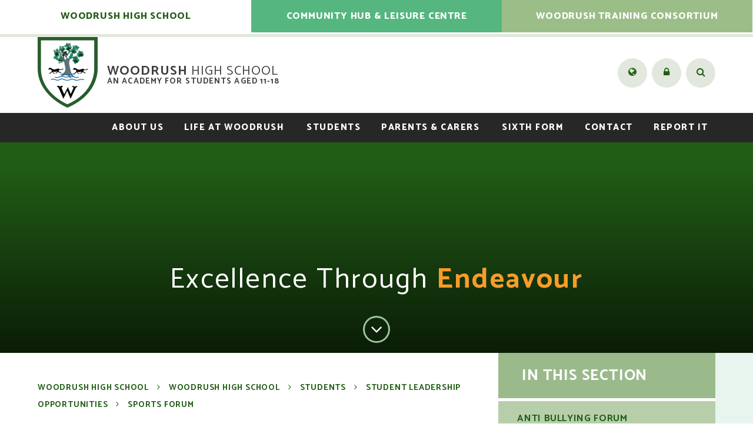

--- FILE ---
content_type: text/html
request_url: https://www.woodrush.org/page/?title=Active+Forum&pid=107
body_size: 117608
content:

<!DOCTYPE html>
<!--[if IE 7]><html class="no-ios no-js lte-ie9 lte-ie8 lte-ie7" lang="en" xml:lang="en"><![endif]-->
<!--[if IE 8]><html class="no-ios no-js lte-ie9 lte-ie8"  lang="en" xml:lang="en"><![endif]-->
<!--[if IE 9]><html class="no-ios no-js lte-ie9"  lang="en" xml:lang="en"><![endif]-->
<!--[if !IE]><!--> <html class="no-ios no-js"  lang="en" xml:lang="en"><!--<![endif]-->
	<head>
		<meta http-equiv="X-UA-Compatible" content="IE=edge" />
		<meta http-equiv="content-type" content="text/html; charset=utf-8"/>
		
		<link rel="canonical" href="https://www.woodrush.org/page/?title=Sports+Forum&amp;pid=107">
		<link rel="stylesheet" integrity="sha512-SfTiTlX6kk+qitfevl/7LibUOeJWlt9rbyDn92a1DqWOw9vWG2MFoays0sgObmWazO5BQPiFucnnEAjpAB+/Sw==" crossorigin="anonymous" referrerpolicy="no-referrer" media="screen" href="https://cdnjs.cloudflare.com/ajax/libs/font-awesome/4.7.0/css/font-awesome.min.css?cache=260112">
<!--[if IE 7]><link rel="stylesheet" media="screen" href="https://cdn.juniperwebsites.co.uk/_includes/font-awesome/4.2.0/css/font-awesome-ie7.min.css?cache=v4.6.56.2">
<![endif]-->
		<title>Woodrush High School - Sports Forum</title>
		
<!--[if IE]>
<script>
console = {log:function(){return;}};
</script>
<![endif]-->

<script>
	var boolItemEditDisabled;
	var boolLanguageMode, boolLanguageEditOriginal;
	var boolViewingConnect;
	var boolConnectDashboard;
	var displayRegions = [];
	var intNewFileCount = 0;
	strItemType = "page";
	strSubItemType = "page";

	var featureSupport = {
		tagging: false,
		eventTagging: false
	};
	var boolLoggedIn = false;
boolAdminMode = false;
	var boolSuperUser = false;
strCookieBarStyle = 'none';
	intParentPageID = "104";
	intCurrentItemID = 107;
	var intCurrentCatID = "";
boolIsHomePage = false;
	boolItemEditDisabled = true;
	boolLanguageEditOriginal=true;
	strCurrentLanguage='en-gb';	strFileAttachmentsUploadLocation = 'bottom';	boolViewingConnect = false;	boolConnectDashboard = false;	var objEditorComponentList = {};

</script>

<script src="https://cdn.juniperwebsites.co.uk/admin/_includes/js/mutation_events.min.js?cache=v4.6.56.2"></script>
<script src="https://cdn.juniperwebsites.co.uk/admin/_includes/js/jquery/jquery.js?cache=v4.6.56.2"></script>
<script src="https://cdn.juniperwebsites.co.uk/admin/_includes/js/jquery/jquery.prefilter.js?cache=v4.6.56.2"></script>
<script src="https://cdn.juniperwebsites.co.uk/admin/_includes/js/jquery/jquery.query.js?cache=v4.6.56.2"></script>
<script src="https://cdn.juniperwebsites.co.uk/admin/_includes/js/jquery/js.cookie.js?cache=v4.6.56.2"></script>
<script src="/_includes/editor/template-javascript.asp?cache=260112"></script>
<script src="/admin/_includes/js/functions/minified/functions.login.new.asp?cache=260112"></script>

  <script>

  </script>
<link href="https://www.woodrush.org/feeds/pages.asp?pid=107&lang=en" rel="alternate" type="application/rss+xml" title="Woodrush High School - Sports Forum - Page Updates"><link href="https://www.woodrush.org/feeds/comments.asp?title=Sports Forum&amp;item=page&amp;pid=107" rel="alternate" type="application/rss+xml" title="Woodrush High School - Sports Forum - Page Comments"><link rel="stylesheet" media="screen" href="/_site/css/main.css?cache=260112">


	<meta name="mobile-web-app-capable" content="yes">
	<meta name="apple-mobile-web-app-capable" content="yes">
	<meta name="viewport" content="width=device-width, initial-scale=1, minimum-scale=1, maximum-scale=1">
	<link rel="author" href="/humans.txt">
	<link rel="icon" href="/_site/images/favicons/favicon.ico">
	<link rel="apple-touch-icon" href="/_site/images/favicons/favicon.png">
	<link href="https://fonts.googleapis.com/css?family=Catamaran:400,500,600,700,800" rel="stylesheet">

	<script type="text/javascript">
		var iOS = ( navigator.userAgent.match(/(iPad|iPhone|iPod)/g) ? true : false );
		if (iOS) { $('html').removeClass('no-ios').addClass('ios'); }
	</script>
	
	<meta name="google-site-verification" content="9yyI1havn53MDU7CAEC9vfICZsyrr8_Dg4AzFurT_cA" /><link rel="stylesheet" media="screen" href="https://cdn.juniperwebsites.co.uk/_includes/css/content-blocks.css?cache=v4.6.56.2">
<link rel="stylesheet" media="screen" href="/_includes/css/cookie-colour.asp?cache=260112">
<link rel="stylesheet" media="screen" href="https://cdn.juniperwebsites.co.uk/_includes/css/cookies.css?cache=v4.6.56.2">
<link rel="stylesheet" media="screen" href="https://cdn.juniperwebsites.co.uk/_includes/css/cookies.advanced.css?cache=v4.6.56.2">
<link rel="stylesheet" media="screen" href="https://cdn.juniperwebsites.co.uk/_includes/css/overlord.css?cache=v4.6.56.2">
<link rel="stylesheet" media="screen" href="https://cdn.juniperwebsites.co.uk/_includes/css/templates.css?cache=v4.6.56.2">
<link rel="stylesheet" media="screen" href="/_site/css/attachments.css?cache=260112">
<link rel="stylesheet" media="screen" href="/_site/css/templates.css?cache=260112">
<style>#print_me { display: none;}</style><script src="https://cdn.juniperwebsites.co.uk/admin/_includes/js/modernizr.js?cache=v4.6.56.2"></script>
<script integrity="sha256-oTyWrNiP6Qftu4vs2g0RPCKr3g1a6QTlITNgoebxRc4=" crossorigin="anonymous" referrerpolicy="no-referrer" src="https://code.jquery.com/ui/1.10.4/jquery-ui.min.js?cache=260112"></script>
<script src="https://cdn.juniperwebsites.co.uk/admin/_includes/js/jquery/jquery.ui.timepicker.min.js?cache=v4.6.56.2"></script>
<link rel="stylesheet" media="screen" href="https://cdn.juniperwebsites.co.uk/admin/_includes/css/jquery.ui.timepicker.css?cache=v4.6.56.2">
<script src="https://cdn.juniperwebsites.co.uk/admin/_includes/js/jquery/jquery-ui.touch-punch.min.js?cache=v4.6.56.2"></script>
<link rel="stylesheet" media="screen" href="https://cdn.juniperwebsites.co.uk/admin/_includes/css/jquery-ui.css?cache=v4.6.56.2">

        <meta property="og:site_name" content="Woodrush High School" />
        <meta property="og:title" content="Sports Forum" />
        <meta property="og:image" content="https://www.woodrush.org/_site/images/design/thumbnail.jpg" />
        <meta property="og:type" content="website" />
        <meta property="twitter:card" content="summary" />
</head>


    <body>


<div id="print_me"></div>
<div class="mason mason--inner mason--woodrush">

	
	<section class="access">
		<a class="access__anchor" name="header"></a>
		<a class="access__link" href="#content">Skip to content &darr;</a>
	</section>	
		
	<header class="header">
		<div class="mobile__extras">	
			<div class="menu__translate inline__div">
				<button class="btn__reset circle__button translate__btn bg bg--hov" data-toggle=".mason--translate">
					<i class="fa fa-globe"></i>
				</button>
				<div class="menu__translate__container parent">
					<div id="gtranslate"></div>
					<script type="text/javascript" src="//translate.google.com/translate_a/element.js?cb=googleTranslate"></script>
			        <script type="text/javascript">
			            function googleTranslate() {
			                new google.translate.TranslateElement({
			                    pageLanguage: 'en',
			                    layout: google.translate.TranslateElement
			                }, 'gtranslate');
			            }
			        </script>
				</div>	
			</div>
			<a href="#" class="secure__link inline__div circle__button"><i class="fa fa-lock"></i></a>				
			<div class="menu__search inline__div">
				<div class="menu__search__container parent">
					<form method="post" action="/search/default.asp?pid=0" class="search__extra__form"><input class="custom__search__input cover" type="text" name="searchValue" title="search..." placeholder="Search"></input><button class="custom__search__submit blue--bg" type="submit" name="Search"><i class="fa fa-search"></i></button></form>
				</div>				
				<button class="btn__reset circle__button find__btn inline__div" data-toggle=".mason--find">
					<i class="fa fa-search"></i>
				</button>			
			</div>
			<button class="menu__btn circle__button inline__div btn__reset upppercase bold" data-toggle=".mason--menu">
				<div class="menu__btn__text menu__btn__text--close bold"><i class="fa fa-bars"></i>Menu</div>
			</button>	
		</div>			
		<section class="menu trust__menu bg">				
			
			<nav class="menu__container">
				
				<ul class="trust__menu__list heading uppercase list__reset container"><li class="trust__menu__item trust__menu__item--page_1 trust__menu__item--subitems trust__menu__item--selected container"><a class="trust__menu__item__link" id="page_1" href="/"><span>Woodrush High School</span></a><button class="trust__menu__item__button btn__reset" data-tab=".trust__menu__item--page_1--expand"><i class="trust__menu__item__button__icon fa fa-angle-down"></i></button><ul class="trust__menu__item__sub"><li class="trust__menu__item trust__menu__item--page_6 trust__menu__item--subitems container"><a class="trust__menu__item__link" id="page_6" href="/page/?title=About+Us&amp;pid=6"><span>About Us</span></a><button class="trust__menu__item__button btn__reset" data-tab=".trust__menu__item--page_6--expand"><i class="trust__menu__item__button__icon fa fa-angle-down"></i></button><ul class="trust__menu__item__sub"><li class="trust__menu__item trust__menu__item--page_17 container"><a class="trust__menu__item__link" id="page_17" href="/page/?title=Welcome&amp;pid=17"><span>Welcome</span></a><button class="trust__menu__item__button btn__reset" data-tab=".trust__menu__item--page_17--expand"><i class="trust__menu__item__button__icon fa fa-angle-down"></i></button></li><li class="trust__menu__item trust__menu__item--page_18 container"><a class="trust__menu__item__link" id="page_18" href="/page/?title=Values+%26amp%3B+Ethos&amp;pid=18"><span>Values &amp; Ethos</span></a><button class="trust__menu__item__button btn__reset" data-tab=".trust__menu__item--page_18--expand"><i class="trust__menu__item__button__icon fa fa-angle-down"></i></button></li><li class="trust__menu__item trust__menu__item--page_24 container"><a class="trust__menu__item__link" id="page_24" href="/page/?title=Local+Governing+Body&amp;pid=24"><span>Local Governing Body</span></a><button class="trust__menu__item__button btn__reset" data-tab=".trust__menu__item--page_24--expand"><i class="trust__menu__item__button__icon fa fa-angle-down"></i></button></li><li class="trust__menu__item trust__menu__item--page_216 container"><a class="trust__menu__item__link" id="page_216" href="/page/?title=Leadership+Team&amp;pid=216"><span>Leadership Team</span></a><button class="trust__menu__item__button btn__reset" data-tab=".trust__menu__item--page_216--expand"><i class="trust__menu__item__button__icon fa fa-angle-down"></i></button></li><li class="trust__menu__item trust__menu__item--page_26 container"><a class="trust__menu__item__link" id="page_26" href="/page/?title=Safeguarding&amp;pid=26"><span>Safeguarding</span></a><button class="trust__menu__item__button btn__reset" data-tab=".trust__menu__item--page_26--expand"><i class="trust__menu__item__button__icon fa fa-angle-down"></i></button></li><li class="trust__menu__item trust__menu__item--page_23 container"><a class="trust__menu__item__link" id="page_23" href="/page/?title=OFSTED&amp;pid=23"><span>OFSTED</span></a><button class="trust__menu__item__button btn__reset" data-tab=".trust__menu__item--page_23--expand"><i class="trust__menu__item__button__icon fa fa-angle-down"></i></button></li><li class="trust__menu__item trust__menu__item--page_20 container"><a class="trust__menu__item__link" id="page_20" href="/page/?title=Admissions&amp;pid=20"><span>Admissions</span></a><button class="trust__menu__item__button btn__reset" data-tab=".trust__menu__item--page_20--expand"><i class="trust__menu__item__button__icon fa fa-angle-down"></i></button></li><li class="trust__menu__item trust__menu__item--page_21 container"><a class="trust__menu__item__link" id="page_21" href="/page/?title=Exam+Results&amp;pid=21"><span>Exam Results</span></a><button class="trust__menu__item__button btn__reset" data-tab=".trust__menu__item--page_21--expand"><i class="trust__menu__item__button__icon fa fa-angle-down"></i></button></li><li class="trust__menu__item trust__menu__item--page_27 container"><a class="trust__menu__item__link" id="page_27" href="/page/?title=Financial+Reports&amp;pid=27"><span>Financial Reports</span></a><button class="trust__menu__item__button btn__reset" data-tab=".trust__menu__item--page_27--expand"><i class="trust__menu__item__button__icon fa fa-angle-down"></i></button></li><li class="trust__menu__item trust__menu__item--page_22 container"><a class="trust__menu__item__link" id="page_22" href="/page/?title=Policies+%26amp%3B+Documents&amp;pid=22"><span>Policies &amp; Documents</span></a><button class="trust__menu__item__button btn__reset" data-tab=".trust__menu__item--page_22--expand"><i class="trust__menu__item__button__icon fa fa-angle-down"></i></button></li><li class="trust__menu__item trust__menu__item--page_53 container"><a class="trust__menu__item__link" id="page_53" href="/page/?title=Pupil+Premium&amp;pid=53"><span>Pupil Premium</span></a><button class="trust__menu__item__button btn__reset" data-tab=".trust__menu__item--page_53--expand"><i class="trust__menu__item__button__icon fa fa-angle-down"></i></button></li><li class="trust__menu__item trust__menu__item--page_25 container"><a class="trust__menu__item__link" id="page_25" href="/page/?title=School+Awards&amp;pid=25"><span>School Awards</span></a><button class="trust__menu__item__button btn__reset" data-tab=".trust__menu__item--page_25--expand"><i class="trust__menu__item__button__icon fa fa-angle-down"></i></button></li><li class="trust__menu__item trust__menu__item--page_200 container"><a class="trust__menu__item__link" id="page_200" href="/page/?title=Vacancies&amp;pid=200"><span>Vacancies</span></a><button class="trust__menu__item__button btn__reset" data-tab=".trust__menu__item--page_200--expand"><i class="trust__menu__item__button__icon fa fa-angle-down"></i></button></li><li class="trust__menu__item trust__menu__item--page_342 container"><a class="trust__menu__item__link" id="page_342" href="/page/?title=Staff+List&amp;pid=342"><span>Staff List</span></a><button class="trust__menu__item__button btn__reset" data-tab=".trust__menu__item--page_342--expand"><i class="trust__menu__item__button__icon fa fa-angle-down"></i></button></li><li class="trust__menu__item trust__menu__item--page_345 container"><a class="trust__menu__item__link" id="page_345" href="/page/?title=Woodrush+From+The+Air&amp;pid=345"><span>Woodrush From The Air</span></a><button class="trust__menu__item__button btn__reset" data-tab=".trust__menu__item--page_345--expand"><i class="trust__menu__item__button__icon fa fa-angle-down"></i></button></li><li class="trust__menu__item trust__menu__item--page_370 container"><a class="trust__menu__item__link" id="page_370" href="/page/?title=Transition&amp;pid=370"><span>Transition</span></a><button class="trust__menu__item__button btn__reset" data-tab=".trust__menu__item--page_370--expand"><i class="trust__menu__item__button__icon fa fa-angle-down"></i></button></li></ul></li><li class="trust__menu__item trust__menu__item--page_7 trust__menu__item--subitems container"><a class="trust__menu__item__link" id="page_7" href="/page/?title=Life+at+Woodrush&amp;pid=7"><span>Life at Woodrush</span></a><button class="trust__menu__item__button btn__reset" data-tab=".trust__menu__item--page_7--expand"><i class="trust__menu__item__button__icon fa fa-angle-down"></i></button><ul class="trust__menu__item__sub"><li class="trust__menu__item trust__menu__item--page_339 container"><a class="trust__menu__item__link" id="page_339" href="/page/?title=Open+Evening+2025&amp;pid=339"><span>Open Evening 2025</span></a><button class="trust__menu__item__button btn__reset" data-tab=".trust__menu__item--page_339--expand"><i class="trust__menu__item__button__icon fa fa-angle-down"></i></button></li><li class="trust__menu__item trust__menu__item--page_330 container"><a class="trust__menu__item__link" id="page_330" href="/page/?title=Year+6+Transition+Portal&amp;pid=330"><span>Year 6 Transition Portal</span></a><button class="trust__menu__item__button btn__reset" data-tab=".trust__menu__item--page_330--expand"><i class="trust__menu__item__button__icon fa fa-angle-down"></i></button></li><li class="trust__menu__item trust__menu__item--page_46 container"><a class="trust__menu__item__link" id="page_46" href="/page/?title=PSHE&amp;pid=46"><span>PSHE</span></a><button class="trust__menu__item__button btn__reset" data-tab=".trust__menu__item--page_46--expand"><i class="trust__menu__item__button__icon fa fa-angle-down"></i></button></li><li class="trust__menu__item trust__menu__item--page_47 container"><a class="trust__menu__item__link" id="page_47" href="/page/?title=Attitude+to+Learning%2C+Rewards+%26amp%3B+Behaviour&amp;pid=47"><span>Attitude to Learning, Rewards &amp; Behaviour</span></a><button class="trust__menu__item__button btn__reset" data-tab=".trust__menu__item--page_47--expand"><i class="trust__menu__item__button__icon fa fa-angle-down"></i></button></li><li class="trust__menu__item trust__menu__item--page_15 container"><a class="trust__menu__item__link" id="page_15" href="/page/?title=Branch+Newsletter&amp;pid=15"><span>Branch Newsletter</span></a><button class="trust__menu__item__button btn__reset" data-tab=".trust__menu__item--page_15--expand"><i class="trust__menu__item__button__icon fa fa-angle-down"></i></button></li><li class="trust__menu__item trust__menu__item--url_3 container"><a class="trust__menu__item__link" id="url_3" href="/calendar/?calid=3&amp;pid=7&amp;viewid=3"><span>Calendar</span></a><button class="trust__menu__item__button btn__reset" data-tab=".trust__menu__item--url_3--expand"><i class="trust__menu__item__button__icon fa fa-angle-down"></i></button></li><li class="trust__menu__item trust__menu__item--page_31 container"><a class="trust__menu__item__link" id="page_31" href="/page/?title=Careers+Information+and+Guidance&amp;pid=31"><span>Careers Information and Guidance</span></a><button class="trust__menu__item__button btn__reset" data-tab=".trust__menu__item--page_31--expand"><i class="trust__menu__item__button__icon fa fa-angle-down"></i></button></li><li class="trust__menu__item trust__menu__item--page_32 container"><a class="trust__menu__item__link" id="page_32" href="/page/?title=Curriculum&amp;pid=32"><span>Curriculum</span></a><button class="trust__menu__item__button btn__reset" data-tab=".trust__menu__item--page_32--expand"><i class="trust__menu__item__button__icon fa fa-angle-down"></i></button></li><li class="trust__menu__item trust__menu__item--page_42 container"><a class="trust__menu__item__link" id="page_42" href="/page/?title=Duke+of+Edinburgh&amp;pid=42"><span>Duke of Edinburgh</span></a><button class="trust__menu__item__button btn__reset" data-tab=".trust__menu__item--page_42--expand"><i class="trust__menu__item__button__icon fa fa-angle-down"></i></button></li><li class="trust__menu__item trust__menu__item--page_48 container"><a class="trust__menu__item__link" id="page_48" href="/page/?title=Expectations&amp;pid=48"><span>Expectations</span></a><button class="trust__menu__item__button btn__reset" data-tab=".trust__menu__item--page_48--expand"><i class="trust__menu__item__button__icon fa fa-angle-down"></i></button></li><li class="trust__menu__item trust__menu__item--page_44 container"><a class="trust__menu__item__link" id="page_44" href="/page/?title=Extra%2DCurricular&amp;pid=44"><span>Extra-Curricular</span></a><button class="trust__menu__item__button btn__reset" data-tab=".trust__menu__item--page_44--expand"><i class="trust__menu__item__button__icon fa fa-angle-down"></i></button></li><li class="trust__menu__item trust__menu__item--page_45 container"><a class="trust__menu__item__link" id="page_45" href="/page/?title=House+System&amp;pid=45"><span>House System</span></a><button class="trust__menu__item__button btn__reset" data-tab=".trust__menu__item--page_45--expand"><i class="trust__menu__item__button__icon fa fa-angle-down"></i></button></li><li class="trust__menu__item trust__menu__item--page_43 container"><a class="trust__menu__item__link" id="page_43" href="/page/?title=Mandarin+Excellence+Programme&amp;pid=43"><span>Mandarin Excellence Programme</span></a><button class="trust__menu__item__button btn__reset" data-tab=".trust__menu__item--page_43--expand"><i class="trust__menu__item__button__icon fa fa-angle-down"></i></button></li><li class="trust__menu__item trust__menu__item--page_30 container"><a class="trust__menu__item__link" id="page_30" href="/page/?title=The+STAR&amp;pid=30"><span>The STAR</span></a><button class="trust__menu__item__button btn__reset" data-tab=".trust__menu__item--page_30--expand"><i class="trust__menu__item__button__icon fa fa-angle-down"></i></button></li><li class="trust__menu__item trust__menu__item--page_219 container"><a class="trust__menu__item__link" id="page_219" href="/page/?title=School+%26amp%3B+Community+Library&amp;pid=219"><span>School &amp; Community Library</span></a><button class="trust__menu__item__button btn__reset" data-tab=".trust__menu__item--page_219--expand"><i class="trust__menu__item__button__icon fa fa-angle-down"></i></button></li><li class="trust__menu__item trust__menu__item--page_357 container"><a class="trust__menu__item__link" id="page_357" href="/page/?title=Community&amp;pid=357"><span>Community</span></a><button class="trust__menu__item__button btn__reset" data-tab=".trust__menu__item--page_357--expand"><i class="trust__menu__item__button__icon fa fa-angle-down"></i></button></li><li class="trust__menu__item trust__menu__item--page_350 container"><a class="trust__menu__item__link" id="page_350" href="/page/?title=The+Endeavour+Award&amp;pid=350"><span>The Endeavour Award</span></a><button class="trust__menu__item__button btn__reset" data-tab=".trust__menu__item--page_350--expand"><i class="trust__menu__item__button__icon fa fa-angle-down"></i></button></li></ul></li><li class="trust__menu__item trust__menu__item--page_9 trust__menu__item--subitems trust__menu__item--selected container"><a class="trust__menu__item__link" id="page_9" href="/page/?title=Students&amp;pid=9"><span>Students</span></a><button class="trust__menu__item__button btn__reset" data-tab=".trust__menu__item--page_9--expand"><i class="trust__menu__item__button__icon fa fa-angle-down"></i></button><ul class="trust__menu__item__sub"><li class="trust__menu__item trust__menu__item--page_103 container"><a class="trust__menu__item__link" id="page_103" href="/page/?title=Emotional+Health+%26amp%3B+Wellbeing&amp;pid=103"><span>Emotional Health &amp; Wellbeing</span></a><button class="trust__menu__item__button btn__reset" data-tab=".trust__menu__item--page_103--expand"><i class="trust__menu__item__button__icon fa fa-angle-down"></i></button></li><li class="trust__menu__item trust__menu__item--page_102 container"><a class="trust__menu__item__link" id="page_102" href="/page/?title=E%2DSafety&amp;pid=102"><span>E-Safety</span></a><button class="trust__menu__item__button btn__reset" data-tab=".trust__menu__item--page_102--expand"><i class="trust__menu__item__button__icon fa fa-angle-down"></i></button></li><li class="trust__menu__item trust__menu__item--page_89 container"><a class="trust__menu__item__link" id="page_89" href="/page/?title=Exam+Information&amp;pid=89"><span>Exam Information</span></a><button class="trust__menu__item__button btn__reset" data-tab=".trust__menu__item--page_89--expand"><i class="trust__menu__item__button__icon fa fa-angle-down"></i></button></li><li class="trust__menu__item trust__menu__item--page_104 trust__menu__item--selected container"><a class="trust__menu__item__link" id="page_104" href="/page/?title=Student+Leadership+Opportunities&amp;pid=104"><span>Student Leadership Opportunities</span></a><button class="trust__menu__item__button btn__reset" data-tab=".trust__menu__item--page_104--expand"><i class="trust__menu__item__button__icon fa fa-angle-down"></i></button></li><li class="trust__menu__item trust__menu__item--page_112 container"><a class="trust__menu__item__link" id="page_112" href="/page/?title=Revision+Support&amp;pid=112"><span>Revision Support</span></a><button class="trust__menu__item__button btn__reset" data-tab=".trust__menu__item--page_112--expand"><i class="trust__menu__item__button__icon fa fa-angle-down"></i></button></li><li class="trust__menu__item trust__menu__item--page_91 container"><a class="trust__menu__item__link" id="page_91" href="/page/?title=Virtual+Learning&amp;pid=91"><span>Virtual Learning</span></a><button class="trust__menu__item__button btn__reset" data-tab=".trust__menu__item--page_91--expand"><i class="trust__menu__item__button__icon fa fa-angle-down"></i></button></li><li class="trust__menu__item trust__menu__item--page_111 container"><a class="trust__menu__item__link" id="page_111" href="/page/?title=Where+to+go+for+Support&amp;pid=111"><span>Where to go for Support</span></a><button class="trust__menu__item__button btn__reset" data-tab=".trust__menu__item--page_111--expand"><i class="trust__menu__item__button__icon fa fa-angle-down"></i></button></li><li class="trust__menu__item trust__menu__item--page_380 container"><a class="trust__menu__item__link" id="page_380" href="/page/?title=Pathways&amp;pid=380"><span>Pathways</span></a><button class="trust__menu__item__button btn__reset" data-tab=".trust__menu__item--page_380--expand"><i class="trust__menu__item__button__icon fa fa-angle-down"></i></button></li><li class="trust__menu__item trust__menu__item--page_250 container"><a class="trust__menu__item__link" id="page_250" href="/page/?title=Remote+Learning+Work+and+Support&amp;pid=250"><span>Remote Learning Work and Support</span></a><button class="trust__menu__item__button btn__reset" data-tab=".trust__menu__item--page_250--expand"><i class="trust__menu__item__button__icon fa fa-angle-down"></i></button></li><li class="trust__menu__item trust__menu__item--page_377 container"><a class="trust__menu__item__link" id="page_377" href="/page/?title=Student+App&amp;pid=377"><span>Student App</span></a><button class="trust__menu__item__button btn__reset" data-tab=".trust__menu__item--page_377--expand"><i class="trust__menu__item__button__icon fa fa-angle-down"></i></button></li><li class="trust__menu__item trust__menu__item--page_362 container"><a class="trust__menu__item__link" id="page_362" href="/page/?title=Woodrush+Ready&amp;pid=362"><span>Woodrush Ready</span></a><button class="trust__menu__item__button btn__reset" data-tab=".trust__menu__item--page_362--expand"><i class="trust__menu__item__button__icon fa fa-angle-down"></i></button></li></ul></li><li class="trust__menu__item trust__menu__item--page_8 trust__menu__item--subitems container"><a class="trust__menu__item__link" id="page_8" href="/page/?title=Parents+%26amp%3B+Carers&amp;pid=8"><span>Parents &amp; Carers</span></a><button class="trust__menu__item__button btn__reset" data-tab=".trust__menu__item--page_8--expand"><i class="trust__menu__item__button__icon fa fa-angle-down"></i></button><ul class="trust__menu__item__sub"><li class="trust__menu__item trust__menu__item--page_76 container"><a class="trust__menu__item__link" id="page_76" href="/page/?title=Attendance&amp;pid=76"><span>Attendance</span></a><button class="trust__menu__item__button btn__reset" data-tab=".trust__menu__item--page_76--expand"><i class="trust__menu__item__button__icon fa fa-angle-down"></i></button></li><li class="trust__menu__item trust__menu__item--page_83 container"><a class="trust__menu__item__link" id="page_83" href="/page/?title=Exam+Information&amp;pid=83"><span>Exam Information</span></a><button class="trust__menu__item__button btn__reset" data-tab=".trust__menu__item--page_83--expand"><i class="trust__menu__item__button__icon fa fa-angle-down"></i></button></li><li class="trust__menu__item trust__menu__item--page_241 container"><a class="trust__menu__item__link" id="page_241" href="/page/?title=Extra%2DCurricular&amp;pid=241"><span>Extra-Curricular</span></a><button class="trust__menu__item__button btn__reset" data-tab=".trust__menu__item--page_241--expand"><i class="trust__menu__item__button__icon fa fa-angle-down"></i></button></li><li class="trust__menu__item trust__menu__item--page_72 container"><a class="trust__menu__item__link" id="page_72" href="/page/?title=Free+School+Meals&amp;pid=72"><span>Free School Meals</span></a><button class="trust__menu__item__button btn__reset" data-tab=".trust__menu__item--page_72--expand"><i class="trust__menu__item__button__icon fa fa-angle-down"></i></button></li><li class="trust__menu__item trust__menu__item--page_73 container"><a class="trust__menu__item__link" id="page_73" href="/page/?title=Home+School+Agreement&amp;pid=73"><span>Home School Agreement</span></a><button class="trust__menu__item__button btn__reset" data-tab=".trust__menu__item--page_73--expand"><i class="trust__menu__item__button__icon fa fa-angle-down"></i></button></li><li class="trust__menu__item trust__menu__item--page_56 container"><a class="trust__menu__item__link" id="page_56" href="/page/?title=Letters&amp;pid=56"><span>Letters</span></a><button class="trust__menu__item__button btn__reset" data-tab=".trust__menu__item--page_56--expand"><i class="trust__menu__item__button__icon fa fa-angle-down"></i></button></li><li class="trust__menu__item trust__menu__item--page_82 container"><a class="trust__menu__item__link" id="page_82" href="/page/?title=Parent+App&amp;pid=82"><span>Parent App</span></a><button class="trust__menu__item__button btn__reset" data-tab=".trust__menu__item--page_82--expand"><i class="trust__menu__item__button__icon fa fa-angle-down"></i></button></li><li class="trust__menu__item trust__menu__item--page_69 container"><a class="trust__menu__item__link" id="page_69" href="/page/?title=Parent+Pay&amp;pid=69"><span>Parent Pay</span></a><button class="trust__menu__item__button btn__reset" data-tab=".trust__menu__item--page_69--expand"><i class="trust__menu__item__button__icon fa fa-angle-down"></i></button></li><li class="trust__menu__item trust__menu__item--page_81 container"><a class="trust__menu__item__link" id="page_81" href="/page/?title=Parents+Evening+Booking&amp;pid=81"><span>Parents Evening Booking</span></a><button class="trust__menu__item__button btn__reset" data-tab=".trust__menu__item--page_81--expand"><i class="trust__menu__item__button__icon fa fa-angle-down"></i></button></li><li class="trust__menu__item trust__menu__item--page_87 container"><a class="trust__menu__item__link" id="page_87" href="/page/?title=Pastoral+Care&amp;pid=87"><span>Pastoral Care</span></a><button class="trust__menu__item__button btn__reset" data-tab=".trust__menu__item--page_87--expand"><i class="trust__menu__item__button__icon fa fa-angle-down"></i></button></li><li class="trust__menu__item trust__menu__item--page_379 container"><a class="trust__menu__item__link" id="page_379" href="/page/?title=Pathways&amp;pid=379"><span>Pathways</span></a><button class="trust__menu__item__button btn__reset" data-tab=".trust__menu__item--page_379--expand"><i class="trust__menu__item__button__icon fa fa-angle-down"></i></button></li><li class="trust__menu__item trust__menu__item--page_86 container"><a class="trust__menu__item__link" id="page_86" href="/page/?title=Peripatetic+Music+Lessons&amp;pid=86"><span>Peripatetic Music Lessons</span></a><button class="trust__menu__item__button btn__reset" data-tab=".trust__menu__item--page_86--expand"><i class="trust__menu__item__button__icon fa fa-angle-down"></i></button></li><li class="trust__menu__item trust__menu__item--page_283 container"><a class="trust__menu__item__link" id="page_283" href="/page/?title=PSHE&amp;pid=283"><span>PSHE</span></a><button class="trust__menu__item__button btn__reset" data-tab=".trust__menu__item--page_283--expand"><i class="trust__menu__item__button__icon fa fa-angle-down"></i></button></li><li class="trust__menu__item trust__menu__item--page_88 container"><a class="trust__menu__item__link" id="page_88" href="/page/?title=Reporting+%26amp%3B+Assessment&amp;pid=88"><span>Reporting &amp; Assessment</span></a><button class="trust__menu__item__button btn__reset" data-tab=".trust__menu__item--page_88--expand"><i class="trust__menu__item__button__icon fa fa-angle-down"></i></button></li><li class="trust__menu__item trust__menu__item--page_70 container"><a class="trust__menu__item__link" id="page_70" href="/page/?title=School+Meals&amp;pid=70"><span>School Meals</span></a><button class="trust__menu__item__button btn__reset" data-tab=".trust__menu__item--page_70--expand"><i class="trust__menu__item__button__icon fa fa-angle-down"></i></button></li><li class="trust__menu__item trust__menu__item--page_55 container"><a class="trust__menu__item__link" id="page_55" href="/page/?title=School+Uniform&amp;pid=55"><span>School Uniform</span></a><button class="trust__menu__item__button btn__reset" data-tab=".trust__menu__item--page_55--expand"><i class="trust__menu__item__button__icon fa fa-angle-down"></i></button></li><li class="trust__menu__item trust__menu__item--page_54 container"><a class="trust__menu__item__link" id="page_54" href="/page/?title=SEND&amp;pid=54"><span>SEND</span></a><button class="trust__menu__item__button btn__reset" data-tab=".trust__menu__item--page_54--expand"><i class="trust__menu__item__button__icon fa fa-angle-down"></i></button></li><li class="trust__menu__item trust__menu__item--page_359 container"><a class="trust__menu__item__link" id="page_359" href="/page/?title=Supporting+our+Families&amp;pid=359"><span>Supporting our Families</span></a><button class="trust__menu__item__button btn__reset" data-tab=".trust__menu__item--page_359--expand"><i class="trust__menu__item__button__icon fa fa-angle-down"></i></button></li><li class="trust__menu__item trust__menu__item--page_77 container"><a class="trust__menu__item__link" id="page_77" href="/page/?title=Supporting+your+child&amp;pid=77"><span>Supporting your child</span></a><button class="trust__menu__item__button btn__reset" data-tab=".trust__menu__item--page_77--expand"><i class="trust__menu__item__button__icon fa fa-angle-down"></i></button></li><li class="trust__menu__item trust__menu__item--page_52 container"><a class="trust__menu__item__link" id="page_52" href="/page/?title=Term+Dates+%26amp%3B+Times+of+the+Day&amp;pid=52"><span>Term Dates &amp; Times of the Day</span></a><button class="trust__menu__item__button btn__reset" data-tab=".trust__menu__item--page_52--expand"><i class="trust__menu__item__button__icon fa fa-angle-down"></i></button></li><li class="trust__menu__item trust__menu__item--page_75 container"><a class="trust__menu__item__link" id="page_75" href="/page/?title=Travel&amp;pid=75"><span>Travel</span></a><button class="trust__menu__item__button btn__reset" data-tab=".trust__menu__item--page_75--expand"><i class="trust__menu__item__button__icon fa fa-angle-down"></i></button></li></ul></li><li class="trust__menu__item trust__menu__item--page_10 trust__menu__item--subitems container"><a class="trust__menu__item__link" id="page_10" href="/page/?title=Sixth+Form&amp;pid=10"><span>Sixth Form</span></a><button class="trust__menu__item__button btn__reset" data-tab=".trust__menu__item--page_10--expand"><i class="trust__menu__item__button__icon fa fa-angle-down"></i></button><ul class="trust__menu__item__sub"><li class="trust__menu__item trust__menu__item--page_347 container"><a class="trust__menu__item__link" id="page_347" href="/page/?title=Open+Evening&amp;pid=347"><span>Open Evening</span></a><button class="trust__menu__item__button btn__reset" data-tab=".trust__menu__item--page_347--expand"><i class="trust__menu__item__button__icon fa fa-angle-down"></i></button></li><li class="trust__menu__item trust__menu__item--page_341 container"><a class="trust__menu__item__link" id="page_341" href="/page/?title=Sixth+Form+Prospectus&amp;pid=341"><span>Sixth Form Prospectus</span></a><button class="trust__menu__item__button btn__reset" data-tab=".trust__menu__item--page_341--expand"><i class="trust__menu__item__button__icon fa fa-angle-down"></i></button></li><li class="trust__menu__item trust__menu__item--page_313 container"><a class="trust__menu__item__link" id="page_313" href="/page/?title=Course+Overviews&amp;pid=313"><span>Course Overviews</span></a><button class="trust__menu__item__button btn__reset" data-tab=".trust__menu__item--page_313--expand"><i class="trust__menu__item__button__icon fa fa-angle-down"></i></button></li><li class="trust__menu__item trust__menu__item--page_386 container"><a class="trust__menu__item__link" id="page_386" href="/page/?title=Option+Blocks&amp;pid=386"><span>Option Blocks</span></a><button class="trust__menu__item__button btn__reset" data-tab=".trust__menu__item--page_386--expand"><i class="trust__menu__item__button__icon fa fa-angle-down"></i></button></li><li class="trust__menu__item trust__menu__item--page_387 container"><a class="trust__menu__item__link" id="page_387" href="/page/?title=Entry+Requirements&amp;pid=387"><span>Entry Requirements</span></a><button class="trust__menu__item__button btn__reset" data-tab=".trust__menu__item--page_387--expand"><i class="trust__menu__item__button__icon fa fa-angle-down"></i></button></li><li class="trust__menu__item trust__menu__item--page_116 container"><a class="trust__menu__item__link" id="page_116" href="/page/?title=Apply+Now&amp;pid=116"><span>Apply Now</span></a><button class="trust__menu__item__button btn__reset" data-tab=".trust__menu__item--page_116--expand"><i class="trust__menu__item__button__icon fa fa-angle-down"></i></button></li><li class="trust__menu__item trust__menu__item--page_388 container"><a class="trust__menu__item__link" id="page_388" href="/page/?title=Bursary+Application&amp;pid=388"><span>Bursary Application</span></a><button class="trust__menu__item__button btn__reset" data-tab=".trust__menu__item--page_388--expand"><i class="trust__menu__item__button__icon fa fa-angle-down"></i></button></li><li class="trust__menu__item trust__menu__item--page_389 container"><a class="trust__menu__item__link" id="page_389" href="/page/?title=Student+Handbook&amp;pid=389"><span>Student Handbook</span></a><button class="trust__menu__item__button btn__reset" data-tab=".trust__menu__item--page_389--expand"><i class="trust__menu__item__button__icon fa fa-angle-down"></i></button></li><li class="trust__menu__item trust__menu__item--page_304 container"><a class="trust__menu__item__link" id="page_304" href="/page/?title=Sixth+Form+Life&amp;pid=304"><span>Sixth Form Life</span></a><button class="trust__menu__item__button btn__reset" data-tab=".trust__menu__item--page_304--expand"><i class="trust__menu__item__button__icon fa fa-angle-down"></i></button></li><li class="trust__menu__item trust__menu__item--page_51 container"><a class="trust__menu__item__link" id="page_51" href="/page/?title=Careers+IAG&amp;pid=51"><span>Careers IAG</span></a><button class="trust__menu__item__button btn__reset" data-tab=".trust__menu__item--page_51--expand"><i class="trust__menu__item__button__icon fa fa-angle-down"></i></button></li><li class="trust__menu__item trust__menu__item--page_340 container"><a class="trust__menu__item__link" id="page_340" href="/page/?title=DESTINATIONS+AND+BEYOND&amp;pid=340"><span>DESTINATIONS AND BEYOND</span></a><button class="trust__menu__item__button btn__reset" data-tab=".trust__menu__item--page_340--expand"><i class="trust__menu__item__button__icon fa fa-angle-down"></i></button></li><li class="trust__menu__item trust__menu__item--page_122 container"><a class="trust__menu__item__link" id="page_122" href="/page/?title=Contact+Us&amp;pid=122"><span>Contact Us</span></a><button class="trust__menu__item__button btn__reset" data-tab=".trust__menu__item--page_122--expand"><i class="trust__menu__item__button__icon fa fa-angle-down"></i></button></li></ul></li><li class="trust__menu__item trust__menu__item--page_11 container"><a class="trust__menu__item__link" id="page_11" href="/page/?title=Contact&amp;pid=11"><span>Contact</span></a><button class="trust__menu__item__button btn__reset" data-tab=".trust__menu__item--page_11--expand"><i class="trust__menu__item__button__icon fa fa-angle-down"></i></button></li><li class="trust__menu__item trust__menu__item--page_349 container"><a class="trust__menu__item__link" id="page_349" href="/page/?title=Report+It&amp;pid=349"><span>Report It</span></a><button class="trust__menu__item__button btn__reset" data-tab=".trust__menu__item--page_349--expand"><i class="trust__menu__item__button__icon fa fa-angle-down"></i></button></li></ul></li><li class="trust__menu__item trust__menu__item--page_2 trust__menu__item--subitems container"><a class="trust__menu__item__link" id="page_2" href="/page/?title=Community+Hub+%26amp%3B+Leisure+Centre&amp;pid=2"><span>Community Hub &amp; Leisure Centre</span></a><button class="trust__menu__item__button btn__reset" data-tab=".trust__menu__item--page_2--expand"><i class="trust__menu__item__button__icon fa fa-angle-down"></i></button><ul class="trust__menu__item__sub"><li class="trust__menu__item trust__menu__item--page_74 trust__menu__item--subitems container"><a class="trust__menu__item__link" id="page_74" href="/page/?title=Facilities&amp;pid=74"><span>Facilities</span></a><button class="trust__menu__item__button btn__reset" data-tab=".trust__menu__item--page_74--expand"><i class="trust__menu__item__button__icon fa fa-angle-down"></i></button><ul class="trust__menu__item__sub"><li class="trust__menu__item trust__menu__item--page_162 container"><a class="trust__menu__item__link" id="page_162" href="/page/?title=Facilities&amp;pid=162"><span>Facilities</span></a><button class="trust__menu__item__button btn__reset" data-tab=".trust__menu__item--page_162--expand"><i class="trust__menu__item__button__icon fa fa-angle-down"></i></button></li><li class="trust__menu__item trust__menu__item--page_159 container"><a class="trust__menu__item__link" id="page_159" href="/page/?title=Cafe+Activity+Room&amp;pid=159"><span>Cafe Activity Room</span></a><button class="trust__menu__item__button btn__reset" data-tab=".trust__menu__item--page_159--expand"><i class="trust__menu__item__button__icon fa fa-angle-down"></i></button></li><li class="trust__menu__item trust__menu__item--page_157 container"><a class="trust__menu__item__link" id="page_157" href="/page/?title=Large+Activity+Room&amp;pid=157"><span>Large Activity Room</span></a><button class="trust__menu__item__button btn__reset" data-tab=".trust__menu__item--page_157--expand"><i class="trust__menu__item__button__icon fa fa-angle-down"></i></button></li><li class="trust__menu__item trust__menu__item--page_156 container"><a class="trust__menu__item__link" id="page_156" href="/page/?title=Studio&amp;pid=156"><span>Studio</span></a><button class="trust__menu__item__button btn__reset" data-tab=".trust__menu__item--page_156--expand"><i class="trust__menu__item__button__icon fa fa-angle-down"></i></button></li><li class="trust__menu__item trust__menu__item--page_155 container"><a class="trust__menu__item__link" id="page_155" href="/page/?title=Youth+and+Community+Meeting+Room&amp;pid=155"><span>Youth and Community Meeting Room</span></a><button class="trust__menu__item__button btn__reset" data-tab=".trust__menu__item--page_155--expand"><i class="trust__menu__item__button__icon fa fa-angle-down"></i></button></li></ul></li><li class="trust__menu__item trust__menu__item--page_13 container"><a class="trust__menu__item__link" id="page_13" href="/page/?title=Parties&amp;pid=13"><span>Parties</span></a><button class="trust__menu__item__button btn__reset" data-tab=".trust__menu__item--page_13--expand"><i class="trust__menu__item__button__icon fa fa-angle-down"></i></button></li><li class="trust__menu__item trust__menu__item--page_71 trust__menu__item--subitems container"><a class="trust__menu__item__link" id="page_71" href="/page/?title=RUSH+ACTIVE+GYM&amp;pid=71"><span>RUSH ACTIVE GYM</span></a><button class="trust__menu__item__button btn__reset" data-tab=".trust__menu__item--page_71--expand"><i class="trust__menu__item__button__icon fa fa-angle-down"></i></button><ul class="trust__menu__item__sub"><li class="trust__menu__item trust__menu__item--url_2 container"><a class="trust__menu__item__link" id="url_2" href="/calendar/?calid=2&amp;pid=71&amp;viewid=2"><span>Events</span></a><button class="trust__menu__item__button btn__reset" data-tab=".trust__menu__item--url_2--expand"><i class="trust__menu__item__button__icon fa fa-angle-down"></i></button></li><li class="trust__menu__item trust__menu__item--page_144 container"><a class="trust__menu__item__link" id="page_144" href="/page/?title=FITNESS+CLASSES&amp;pid=144"><span>FITNESS CLASSES</span></a><button class="trust__menu__item__button btn__reset" data-tab=".trust__menu__item--page_144--expand"><i class="trust__menu__item__button__icon fa fa-angle-down"></i></button></li><li class="trust__menu__item trust__menu__item--page_142 container"><a class="trust__menu__item__link" id="page_142" href="/page/?title=Gym+Facilities&amp;pid=142"><span>Gym Facilities</span></a><button class="trust__menu__item__button btn__reset" data-tab=".trust__menu__item--page_142--expand"><i class="trust__menu__item__button__icon fa fa-angle-down"></i></button></li><li class="trust__menu__item trust__menu__item--page_361 container"><a class="trust__menu__item__link" id="page_361" href="/page/?title=Personal+Training&amp;pid=361"><span>Personal Training</span></a><button class="trust__menu__item__button btn__reset" data-tab=".trust__menu__item--page_361--expand"><i class="trust__menu__item__button__icon fa fa-angle-down"></i></button></li><li class="trust__menu__item trust__menu__item--page_288 container"><a class="trust__menu__item__link" id="page_288" href="/page/?title=Gym+and+Class+Bookings&amp;pid=288"><span>Gym and Class Bookings</span></a><button class="trust__menu__item__button btn__reset" data-tab=".trust__menu__item--page_288--expand"><i class="trust__menu__item__button__icon fa fa-angle-down"></i></button></li><li class="trust__menu__item trust__menu__item--page_290 container"><a class="trust__menu__item__link" id="page_290" href="/page/?title=Offers+and+Experiences&amp;pid=290"><span>Offers and Experiences</span></a><button class="trust__menu__item__button btn__reset" data-tab=".trust__menu__item--page_290--expand"><i class="trust__menu__item__button__icon fa fa-angle-down"></i></button></li><li class="trust__menu__item trust__menu__item--page_364 container"><a class="trust__menu__item__link" id="page_364" href="/page/?title=Join+Now&amp;pid=364"><span>Join Now</span></a><button class="trust__menu__item__button btn__reset" data-tab=".trust__menu__item--page_364--expand"><i class="trust__menu__item__button__icon fa fa-angle-down"></i></button></li><li class="trust__menu__item trust__menu__item--page_385 container"><a class="trust__menu__item__link" id="page_385" href="/page/?title=Nutritional+Therapy&amp;pid=385"><span>Nutritional Therapy</span></a><button class="trust__menu__item__button btn__reset" data-tab=".trust__menu__item--page_385--expand"><i class="trust__menu__item__button__icon fa fa-angle-down"></i></button></li><li class="trust__menu__item trust__menu__item--page_382 container"><a class="trust__menu__item__link" id="page_382" href="/page/?title=Sports+Massage+Therapy&amp;pid=382"><span>Sports Massage Therapy</span></a><button class="trust__menu__item__button btn__reset" data-tab=".trust__menu__item--page_382--expand"><i class="trust__menu__item__button__icon fa fa-angle-down"></i></button></li></ul></li><li class="trust__menu__item trust__menu__item--page_99 trust__menu__item--subitems container"><a class="trust__menu__item__link" id="page_99" href="/page/?title=Youth%2FCommunity&amp;pid=99"><span>Youth/Community</span></a><button class="trust__menu__item__button btn__reset" data-tab=".trust__menu__item--page_99--expand"><i class="trust__menu__item__button__icon fa fa-angle-down"></i></button><ul class="trust__menu__item__sub"><li class="trust__menu__item trust__menu__item--page_180 container"><a class="trust__menu__item__link" id="page_180" href="/page/?title=Enquiry&amp;pid=180"><span>Enquiry</span></a><button class="trust__menu__item__button btn__reset" data-tab=".trust__menu__item--page_180--expand"><i class="trust__menu__item__button__icon fa fa-angle-down"></i></button></li><li class="trust__menu__item trust__menu__item--page_238 container"><a class="trust__menu__item__link" id="page_238" href="/page/?title=Friday&amp;pid=238"><span>Friday</span></a><button class="trust__menu__item__button btn__reset" data-tab=".trust__menu__item--page_238--expand"><i class="trust__menu__item__button__icon fa fa-angle-down"></i></button></li><li class="trust__menu__item trust__menu__item--page_234 container"><a class="trust__menu__item__link" id="page_234" href="/page/?title=Monday&amp;pid=234"><span>Monday</span></a><button class="trust__menu__item__button btn__reset" data-tab=".trust__menu__item--page_234--expand"><i class="trust__menu__item__button__icon fa fa-angle-down"></i></button></li><li class="trust__menu__item trust__menu__item--page_237 container"><a class="trust__menu__item__link" id="page_237" href="/page/?title=Thursday&amp;pid=237"><span>Thursday</span></a><button class="trust__menu__item__button btn__reset" data-tab=".trust__menu__item--page_237--expand"><i class="trust__menu__item__button__icon fa fa-angle-down"></i></button></li><li class="trust__menu__item trust__menu__item--page_236 container"><a class="trust__menu__item__link" id="page_236" href="/page/?title=Tuesday&amp;pid=236"><span>Tuesday</span></a><button class="trust__menu__item__button btn__reset" data-tab=".trust__menu__item--page_236--expand"><i class="trust__menu__item__button__icon fa fa-angle-down"></i></button></li></ul></li><li class="trust__menu__item trust__menu__item--page_12 trust__menu__item--subitems container"><a class="trust__menu__item__link" id="page_12" href="/page/?title=Library&amp;pid=12"><span>Library</span></a><button class="trust__menu__item__button btn__reset" data-tab=".trust__menu__item--page_12--expand"><i class="trust__menu__item__button__icon fa fa-angle-down"></i></button><ul class="trust__menu__item__sub"><li class="trust__menu__item trust__menu__item--url_7 container"><a class="trust__menu__item__link" id="url_7" href="/page/?title=School+%26amp%3B+Community+Library&amp;pid=219" target="_blank" rel="external"><span>School Library</span></a><button class="trust__menu__item__button btn__reset" data-tab=".trust__menu__item--url_7--expand"><i class="trust__menu__item__button__icon fa fa-angle-down"></i></button></li><li class="trust__menu__item trust__menu__item--page_233 container"><a class="trust__menu__item__link" id="page_233" href="/page/?title=Wythall+Community+Library&amp;pid=233"><span>Wythall Community Library</span></a><button class="trust__menu__item__button btn__reset" data-tab=".trust__menu__item--page_233--expand"><i class="trust__menu__item__button__icon fa fa-angle-down"></i></button></li></ul></li><li class="trust__menu__item trust__menu__item--page_141 trust__menu__item--subitems container"><a class="trust__menu__item__link" id="page_141" href="/page/?title=Contact&amp;pid=141"><span>Contact</span></a><button class="trust__menu__item__button btn__reset" data-tab=".trust__menu__item--page_141--expand"><i class="trust__menu__item__button__icon fa fa-angle-down"></i></button><ul class="trust__menu__item__sub"><li class="trust__menu__item trust__menu__item--form_51 container"><a class="trust__menu__item__link" id="form_51" href="/form/?pid=141&amp;form=51"><span>Feedback</span></a><button class="trust__menu__item__button btn__reset" data-tab=".trust__menu__item--form_51--expand"><i class="trust__menu__item__button__icon fa fa-angle-down"></i></button></li><li class="trust__menu__item trust__menu__item--page_199 container"><a class="trust__menu__item__link" id="page_199" href="/page/?title=Opening+Times&amp;pid=199"><span>Opening Times</span></a><button class="trust__menu__item__button btn__reset" data-tab=".trust__menu__item--page_199--expand"><i class="trust__menu__item__button__icon fa fa-angle-down"></i></button></li><li class="trust__menu__item trust__menu__item--page_325 container"><a class="trust__menu__item__link" id="page_325" href="/page/?title=Privacy+Policy&amp;pid=325"><span>Privacy Policy</span></a><button class="trust__menu__item__button btn__reset" data-tab=".trust__menu__item--page_325--expand"><i class="trust__menu__item__button__icon fa fa-angle-down"></i></button></li><li class="trust__menu__item trust__menu__item--page_321 container"><a class="trust__menu__item__link" id="page_321" href="/page/?title=Vacancies&amp;pid=321"><span>Vacancies</span></a><button class="trust__menu__item__button btn__reset" data-tab=".trust__menu__item--page_321--expand"><i class="trust__menu__item__button__icon fa fa-angle-down"></i></button></li><li class="trust__menu__item trust__menu__item--page_289 container"><a class="trust__menu__item__link" id="page_289" href="/page/?title=Virtual+Tour&amp;pid=289"><span>Virtual Tour</span></a><button class="trust__menu__item__button btn__reset" data-tab=".trust__menu__item--page_289--expand"><i class="trust__menu__item__button__icon fa fa-angle-down"></i></button></li></ul></li></ul></li><li class="trust__menu__item trust__menu__item--page_3 trust__menu__item--subitems container"><a class="trust__menu__item__link" id="page_3" href="/page/?title=Woodrush+Training+Consortium&amp;pid=3"><span>Woodrush Training Consortium</span></a><button class="trust__menu__item__button btn__reset" data-tab=".trust__menu__item--page_3--expand"><i class="trust__menu__item__button__icon fa fa-angle-down"></i></button><ul class="trust__menu__item__sub"><li class="trust__menu__item trust__menu__item--page_14 trust__menu__item--subitems container"><a class="trust__menu__item__link" id="page_14" href="/page/?title=About+Us&amp;pid=14"><span>About Us</span></a><button class="trust__menu__item__button btn__reset" data-tab=".trust__menu__item--page_14--expand"><i class="trust__menu__item__button__icon fa fa-angle-down"></i></button><ul class="trust__menu__item__sub"><li class="trust__menu__item trust__menu__item--page_182 container"><a class="trust__menu__item__link" id="page_182" href="/page/?title=Meet+the+Team&amp;pid=182"><span>Meet the Team</span></a><button class="trust__menu__item__button btn__reset" data-tab=".trust__menu__item--page_182--expand"><i class="trust__menu__item__button__icon fa fa-angle-down"></i></button></li><li class="trust__menu__item trust__menu__item--news_category_4 container"><a class="trust__menu__item__link" id="news_category_4" href="/news/?pid=14&amp;nid=4"><span>News</span></a><button class="trust__menu__item__button btn__reset" data-tab=".trust__menu__item--news_category_4--expand"><i class="trust__menu__item__button__icon fa fa-angle-down"></i></button></li><li class="trust__menu__item trust__menu__item--url_15 container"><a class="trust__menu__item__link" id="url_15" href="/calendar/?calid=5&amp;pid=14&amp;viewid=15"><span>Training Consortium Calendar</span></a><button class="trust__menu__item__button btn__reset" data-tab=".trust__menu__item--url_15--expand"><i class="trust__menu__item__button__icon fa fa-angle-down"></i></button></li></ul></li><li class="trust__menu__item trust__menu__item--page_247 container"><a class="trust__menu__item__link" id="page_247" href="/page/?title=CONTACT+US&amp;pid=247"><span>CONTACT US</span></a><button class="trust__menu__item__button btn__reset" data-tab=".trust__menu__item--page_247--expand"><i class="trust__menu__item__button__icon fa fa-angle-down"></i></button></li><li class="trust__menu__item trust__menu__item--page_62 trust__menu__item--subitems container"><a class="trust__menu__item__link" id="page_62" href="/page/?title=ECT+Support&amp;pid=62"><span>ECT Support</span></a><button class="trust__menu__item__button btn__reset" data-tab=".trust__menu__item--page_62--expand"><i class="trust__menu__item__button__icon fa fa-angle-down"></i></button><ul class="trust__menu__item__sub"><li class="trust__menu__item trust__menu__item--page_336 container"><a class="trust__menu__item__link" id="page_336" href="/page/?title=Choose+us+for+your+ECT&amp;pid=336"><span>Choose us for your ECT</span></a><button class="trust__menu__item__button btn__reset" data-tab=".trust__menu__item--page_336--expand"><i class="trust__menu__item__button__icon fa fa-angle-down"></i></button></li><li class="trust__menu__item trust__menu__item--page_253 container"><a class="trust__menu__item__link" id="page_253" href="/page/?title=Meet+the+Team&amp;pid=253"><span>Meet the Team</span></a><button class="trust__menu__item__button btn__reset" data-tab=".trust__menu__item--page_253--expand"><i class="trust__menu__item__button__icon fa fa-angle-down"></i></button></li></ul></li><li class="trust__menu__item trust__menu__item--page_57 container"><a class="trust__menu__item__link" id="page_57" href="/page/?title=School+to+School+Support&amp;pid=57"><span>School to School Support</span></a><button class="trust__menu__item__button btn__reset" data-tab=".trust__menu__item--page_57--expand"><i class="trust__menu__item__button__icon fa fa-angle-down"></i></button></li><li class="trust__menu__item trust__menu__item--page_58 container"><a class="trust__menu__item__link" id="page_58" href="/page/?title=National+Professional+Qualifications&amp;pid=58"><span>National Professional Qualifications</span></a><button class="trust__menu__item__button btn__reset" data-tab=".trust__menu__item--page_58--expand"><i class="trust__menu__item__button__icon fa fa-angle-down"></i></button></li><li class="trust__menu__item trust__menu__item--page_59 trust__menu__item--subitems container"><a class="trust__menu__item__link" id="page_59" href="/page/?title=Train+to+Teach&amp;pid=59"><span>Train to Teach</span></a><button class="trust__menu__item__button btn__reset" data-tab=".trust__menu__item--page_59--expand"><i class="trust__menu__item__button__icon fa fa-angle-down"></i></button><ul class="trust__menu__item__sub"><li class="trust__menu__item trust__menu__item--page_187 container"><a class="trust__menu__item__link" id="page_187" href="/page/?title=About+Regional+Hub+Teacher+Training+%28formerly+School+Direct%29&amp;pid=187"><span>About Regional Hub Teacher Training (formerly School Direct)</span></a><button class="trust__menu__item__button btn__reset" data-tab=".trust__menu__item--page_187--expand"><i class="trust__menu__item__button__icon fa fa-angle-down"></i></button></li><li class="trust__menu__item trust__menu__item--page_194 container"><a class="trust__menu__item__link" id="page_194" href="/page/?title=Applying+for+a+Teacher+Training+place&amp;pid=194"><span>Applying for a Teacher Training place</span></a><button class="trust__menu__item__button btn__reset" data-tab=".trust__menu__item--page_194--expand"><i class="trust__menu__item__button__icon fa fa-angle-down"></i></button></li><li class="trust__menu__item trust__menu__item--page_190 container"><a class="trust__menu__item__link" id="page_190" href="/page/?title=Currently+recruiting&amp;pid=190"><span>Currently recruiting</span></a><button class="trust__menu__item__button btn__reset" data-tab=".trust__menu__item--page_190--expand"><i class="trust__menu__item__button__icon fa fa-angle-down"></i></button></li><li class="trust__menu__item trust__menu__item--page_192 container"><a class="trust__menu__item__link" id="page_192" href="/page/?title=Entry+Requirements&amp;pid=192"><span>Entry Requirements</span></a><button class="trust__menu__item__button btn__reset" data-tab=".trust__menu__item--page_192--expand"><i class="trust__menu__item__button__icon fa fa-angle-down"></i></button></li><li class="trust__menu__item trust__menu__item--page_195 container"><a class="trust__menu__item__link" id="page_195" href="/page/?title=Frequently+Asked+Questions&amp;pid=195"><span>Frequently Asked Questions</span></a><button class="trust__menu__item__button btn__reset" data-tab=".trust__menu__item--page_195--expand"><i class="trust__menu__item__button__icon fa fa-angle-down"></i></button></li><li class="trust__menu__item trust__menu__item--page_193 container"><a class="trust__menu__item__link" id="page_193" href="/page/?title=How+we+select+our+trainees&amp;pid=193"><span>How we select our trainees</span></a><button class="trust__menu__item__button btn__reset" data-tab=".trust__menu__item--page_193--expand"><i class="trust__menu__item__button__icon fa fa-angle-down"></i></button></li><li class="trust__menu__item trust__menu__item--page_191 container"><a class="trust__menu__item__link" id="page_191" href="/page/?title=Meet+our+ITT+Director&amp;pid=191"><span>Meet our ITT Director</span></a><button class="trust__menu__item__button btn__reset" data-tab=".trust__menu__item--page_191--expand"><i class="trust__menu__item__button__icon fa fa-angle-down"></i></button></li><li class="trust__menu__item trust__menu__item--page_188 container"><a class="trust__menu__item__link" id="page_188" href="/page/?title=Testimonials&amp;pid=188"><span>Testimonials</span></a><button class="trust__menu__item__button btn__reset" data-tab=".trust__menu__item--page_188--expand"><i class="trust__menu__item__button__icon fa fa-angle-down"></i></button></li><li class="trust__menu__item trust__menu__item--page_189 container"><a class="trust__menu__item__link" id="page_189" href="/page/?title=Who+we+are+working+with&amp;pid=189"><span>Who we are working with</span></a><button class="trust__menu__item__button btn__reset" data-tab=".trust__menu__item--page_189--expand"><i class="trust__menu__item__button__icon fa fa-angle-down"></i></button></li></ul></li><li class="trust__menu__item trust__menu__item--page_371 container"><a class="trust__menu__item__link" id="page_371" href="/page/?title=Conference+Hire&amp;pid=371"><span>Conference Hire</span></a><button class="trust__menu__item__button btn__reset" data-tab=".trust__menu__item--page_371--expand"><i class="trust__menu__item__button__icon fa fa-angle-down"></i></button></li></ul></li></ul>			
									
			</nav>			
			<div class="menu__overlay"></div>	
		</section>	
		<div class="header__container center">			
					
			
			<a href="/" class="header__link">
				<img src="/_site/images/design/woodrush.png" alt="Woodrush High School" />
			</a>
			<div class="header__title">
				<h1 class="bold heading uppercase">Woodrush <span>High School</span><p>An Academy for Students Aged 11-18</p></h1>
			</div>
					
		</div>
		<!-- <button class="menu__btn btn__reset parent uppercase bold">	
			<div class="menu__btn__text menu__btn__text--open"><span>M</span><span>e</span><span>n</span><span>u</span></div>
			<div class="menu__btn__text menu__btn__text--close"><span>C</span><span>l</span><span>o</span><span>s</span><span>e</span></div>
		</button> -->
	</header>
	<div class="main__menu">
		<nav class="center">
			<ul class="main__menu__list uppercase semi list__reset container"><li class="main__menu__item main__menu__item--page_6 main__menu__item--subitems container"><a class="main__menu__item__link" id="page_6" href="/page/?title=About+Us&amp;pid=6"><span>About Us</span></a><button class="main__menu__item__button btn__reset" data-tab=".main__menu__item--page_6--expand"><i class="main__menu__item__button__icon fa fa-angle-down"></i></button><ul class="main__menu__item__sub"><li class="main__menu__item main__menu__item--page_17 container"><a class="main__menu__item__link" id="page_17" href="/page/?title=Welcome&amp;pid=17"><span>Welcome</span></a><button class="main__menu__item__button btn__reset" data-tab=".main__menu__item--page_17--expand"><i class="main__menu__item__button__icon fa fa-angle-down"></i></button></li><li class="main__menu__item main__menu__item--page_18 container"><a class="main__menu__item__link" id="page_18" href="/page/?title=Values+%26amp%3B+Ethos&amp;pid=18"><span>Values &amp; Ethos</span></a><button class="main__menu__item__button btn__reset" data-tab=".main__menu__item--page_18--expand"><i class="main__menu__item__button__icon fa fa-angle-down"></i></button></li><li class="main__menu__item main__menu__item--page_24 container"><a class="main__menu__item__link" id="page_24" href="/page/?title=Local+Governing+Body&amp;pid=24"><span>Local Governing Body</span></a><button class="main__menu__item__button btn__reset" data-tab=".main__menu__item--page_24--expand"><i class="main__menu__item__button__icon fa fa-angle-down"></i></button></li><li class="main__menu__item main__menu__item--page_216 container"><a class="main__menu__item__link" id="page_216" href="/page/?title=Leadership+Team&amp;pid=216"><span>Leadership Team</span></a><button class="main__menu__item__button btn__reset" data-tab=".main__menu__item--page_216--expand"><i class="main__menu__item__button__icon fa fa-angle-down"></i></button></li><li class="main__menu__item main__menu__item--page_26 container"><a class="main__menu__item__link" id="page_26" href="/page/?title=Safeguarding&amp;pid=26"><span>Safeguarding</span></a><button class="main__menu__item__button btn__reset" data-tab=".main__menu__item--page_26--expand"><i class="main__menu__item__button__icon fa fa-angle-down"></i></button></li><li class="main__menu__item main__menu__item--page_23 container"><a class="main__menu__item__link" id="page_23" href="/page/?title=OFSTED&amp;pid=23"><span>OFSTED</span></a><button class="main__menu__item__button btn__reset" data-tab=".main__menu__item--page_23--expand"><i class="main__menu__item__button__icon fa fa-angle-down"></i></button></li><li class="main__menu__item main__menu__item--page_20 container"><a class="main__menu__item__link" id="page_20" href="/page/?title=Admissions&amp;pid=20"><span>Admissions</span></a><button class="main__menu__item__button btn__reset" data-tab=".main__menu__item--page_20--expand"><i class="main__menu__item__button__icon fa fa-angle-down"></i></button></li><li class="main__menu__item main__menu__item--page_21 container"><a class="main__menu__item__link" id="page_21" href="/page/?title=Exam+Results&amp;pid=21"><span>Exam Results</span></a><button class="main__menu__item__button btn__reset" data-tab=".main__menu__item--page_21--expand"><i class="main__menu__item__button__icon fa fa-angle-down"></i></button></li><li class="main__menu__item main__menu__item--page_27 container"><a class="main__menu__item__link" id="page_27" href="/page/?title=Financial+Reports&amp;pid=27"><span>Financial Reports</span></a><button class="main__menu__item__button btn__reset" data-tab=".main__menu__item--page_27--expand"><i class="main__menu__item__button__icon fa fa-angle-down"></i></button></li><li class="main__menu__item main__menu__item--page_22 container"><a class="main__menu__item__link" id="page_22" href="/page/?title=Policies+%26amp%3B+Documents&amp;pid=22"><span>Policies &amp; Documents</span></a><button class="main__menu__item__button btn__reset" data-tab=".main__menu__item--page_22--expand"><i class="main__menu__item__button__icon fa fa-angle-down"></i></button></li><li class="main__menu__item main__menu__item--page_53 container"><a class="main__menu__item__link" id="page_53" href="/page/?title=Pupil+Premium&amp;pid=53"><span>Pupil Premium</span></a><button class="main__menu__item__button btn__reset" data-tab=".main__menu__item--page_53--expand"><i class="main__menu__item__button__icon fa fa-angle-down"></i></button></li><li class="main__menu__item main__menu__item--page_25 container"><a class="main__menu__item__link" id="page_25" href="/page/?title=School+Awards&amp;pid=25"><span>School Awards</span></a><button class="main__menu__item__button btn__reset" data-tab=".main__menu__item--page_25--expand"><i class="main__menu__item__button__icon fa fa-angle-down"></i></button></li><li class="main__menu__item main__menu__item--page_200 container"><a class="main__menu__item__link" id="page_200" href="/page/?title=Vacancies&amp;pid=200"><span>Vacancies</span></a><button class="main__menu__item__button btn__reset" data-tab=".main__menu__item--page_200--expand"><i class="main__menu__item__button__icon fa fa-angle-down"></i></button></li><li class="main__menu__item main__menu__item--page_342 container"><a class="main__menu__item__link" id="page_342" href="/page/?title=Staff+List&amp;pid=342"><span>Staff List</span></a><button class="main__menu__item__button btn__reset" data-tab=".main__menu__item--page_342--expand"><i class="main__menu__item__button__icon fa fa-angle-down"></i></button></li><li class="main__menu__item main__menu__item--page_345 container"><a class="main__menu__item__link" id="page_345" href="/page/?title=Woodrush+From+The+Air&amp;pid=345"><span>Woodrush From The Air</span></a><button class="main__menu__item__button btn__reset" data-tab=".main__menu__item--page_345--expand"><i class="main__menu__item__button__icon fa fa-angle-down"></i></button></li><li class="main__menu__item main__menu__item--page_370 container"><a class="main__menu__item__link" id="page_370" href="/page/?title=Transition&amp;pid=370"><span>Transition</span></a><button class="main__menu__item__button btn__reset" data-tab=".main__menu__item--page_370--expand"><i class="main__menu__item__button__icon fa fa-angle-down"></i></button></li></ul></li><li class="main__menu__item main__menu__item--page_7 main__menu__item--subitems container"><a class="main__menu__item__link" id="page_7" href="/page/?title=Life+at+Woodrush&amp;pid=7"><span>Life at Woodrush</span></a><button class="main__menu__item__button btn__reset" data-tab=".main__menu__item--page_7--expand"><i class="main__menu__item__button__icon fa fa-angle-down"></i></button><ul class="main__menu__item__sub"><li class="main__menu__item main__menu__item--page_339 container"><a class="main__menu__item__link" id="page_339" href="/page/?title=Open+Evening+2025&amp;pid=339"><span>Open Evening 2025</span></a><button class="main__menu__item__button btn__reset" data-tab=".main__menu__item--page_339--expand"><i class="main__menu__item__button__icon fa fa-angle-down"></i></button></li><li class="main__menu__item main__menu__item--page_330 container"><a class="main__menu__item__link" id="page_330" href="/page/?title=Year+6+Transition+Portal&amp;pid=330"><span>Year 6 Transition Portal</span></a><button class="main__menu__item__button btn__reset" data-tab=".main__menu__item--page_330--expand"><i class="main__menu__item__button__icon fa fa-angle-down"></i></button></li><li class="main__menu__item main__menu__item--page_46 container"><a class="main__menu__item__link" id="page_46" href="/page/?title=PSHE&amp;pid=46"><span>PSHE</span></a><button class="main__menu__item__button btn__reset" data-tab=".main__menu__item--page_46--expand"><i class="main__menu__item__button__icon fa fa-angle-down"></i></button></li><li class="main__menu__item main__menu__item--page_47 container"><a class="main__menu__item__link" id="page_47" href="/page/?title=Attitude+to+Learning%2C+Rewards+%26amp%3B+Behaviour&amp;pid=47"><span>Attitude to Learning, Rewards &amp; Behaviour</span></a><button class="main__menu__item__button btn__reset" data-tab=".main__menu__item--page_47--expand"><i class="main__menu__item__button__icon fa fa-angle-down"></i></button></li><li class="main__menu__item main__menu__item--page_15 container"><a class="main__menu__item__link" id="page_15" href="/page/?title=Branch+Newsletter&amp;pid=15"><span>Branch Newsletter</span></a><button class="main__menu__item__button btn__reset" data-tab=".main__menu__item--page_15--expand"><i class="main__menu__item__button__icon fa fa-angle-down"></i></button></li><li class="main__menu__item main__menu__item--url_3 container"><a class="main__menu__item__link" id="url_3" href="/calendar/?calid=3&amp;pid=7&amp;viewid=3"><span>Calendar</span></a><button class="main__menu__item__button btn__reset" data-tab=".main__menu__item--url_3--expand"><i class="main__menu__item__button__icon fa fa-angle-down"></i></button></li><li class="main__menu__item main__menu__item--page_31 container"><a class="main__menu__item__link" id="page_31" href="/page/?title=Careers+Information+and+Guidance&amp;pid=31"><span>Careers Information and Guidance</span></a><button class="main__menu__item__button btn__reset" data-tab=".main__menu__item--page_31--expand"><i class="main__menu__item__button__icon fa fa-angle-down"></i></button></li><li class="main__menu__item main__menu__item--page_32 container"><a class="main__menu__item__link" id="page_32" href="/page/?title=Curriculum&amp;pid=32"><span>Curriculum</span></a><button class="main__menu__item__button btn__reset" data-tab=".main__menu__item--page_32--expand"><i class="main__menu__item__button__icon fa fa-angle-down"></i></button></li><li class="main__menu__item main__menu__item--page_42 container"><a class="main__menu__item__link" id="page_42" href="/page/?title=Duke+of+Edinburgh&amp;pid=42"><span>Duke of Edinburgh</span></a><button class="main__menu__item__button btn__reset" data-tab=".main__menu__item--page_42--expand"><i class="main__menu__item__button__icon fa fa-angle-down"></i></button></li><li class="main__menu__item main__menu__item--page_48 container"><a class="main__menu__item__link" id="page_48" href="/page/?title=Expectations&amp;pid=48"><span>Expectations</span></a><button class="main__menu__item__button btn__reset" data-tab=".main__menu__item--page_48--expand"><i class="main__menu__item__button__icon fa fa-angle-down"></i></button></li><li class="main__menu__item main__menu__item--page_44 container"><a class="main__menu__item__link" id="page_44" href="/page/?title=Extra%2DCurricular&amp;pid=44"><span>Extra-Curricular</span></a><button class="main__menu__item__button btn__reset" data-tab=".main__menu__item--page_44--expand"><i class="main__menu__item__button__icon fa fa-angle-down"></i></button></li><li class="main__menu__item main__menu__item--page_45 container"><a class="main__menu__item__link" id="page_45" href="/page/?title=House+System&amp;pid=45"><span>House System</span></a><button class="main__menu__item__button btn__reset" data-tab=".main__menu__item--page_45--expand"><i class="main__menu__item__button__icon fa fa-angle-down"></i></button></li><li class="main__menu__item main__menu__item--page_43 container"><a class="main__menu__item__link" id="page_43" href="/page/?title=Mandarin+Excellence+Programme&amp;pid=43"><span>Mandarin Excellence Programme</span></a><button class="main__menu__item__button btn__reset" data-tab=".main__menu__item--page_43--expand"><i class="main__menu__item__button__icon fa fa-angle-down"></i></button></li><li class="main__menu__item main__menu__item--page_30 container"><a class="main__menu__item__link" id="page_30" href="/page/?title=The+STAR&amp;pid=30"><span>The STAR</span></a><button class="main__menu__item__button btn__reset" data-tab=".main__menu__item--page_30--expand"><i class="main__menu__item__button__icon fa fa-angle-down"></i></button></li><li class="main__menu__item main__menu__item--page_219 container"><a class="main__menu__item__link" id="page_219" href="/page/?title=School+%26amp%3B+Community+Library&amp;pid=219"><span>School &amp; Community Library</span></a><button class="main__menu__item__button btn__reset" data-tab=".main__menu__item--page_219--expand"><i class="main__menu__item__button__icon fa fa-angle-down"></i></button></li><li class="main__menu__item main__menu__item--page_357 container"><a class="main__menu__item__link" id="page_357" href="/page/?title=Community&amp;pid=357"><span>Community</span></a><button class="main__menu__item__button btn__reset" data-tab=".main__menu__item--page_357--expand"><i class="main__menu__item__button__icon fa fa-angle-down"></i></button></li><li class="main__menu__item main__menu__item--page_350 container"><a class="main__menu__item__link" id="page_350" href="/page/?title=The+Endeavour+Award&amp;pid=350"><span>The Endeavour Award</span></a><button class="main__menu__item__button btn__reset" data-tab=".main__menu__item--page_350--expand"><i class="main__menu__item__button__icon fa fa-angle-down"></i></button></li></ul></li><li class="main__menu__item main__menu__item--page_9 main__menu__item--subitems main__menu__item--selected container"><a class="main__menu__item__link" id="page_9" href="/page/?title=Students&amp;pid=9"><span>Students</span></a><button class="main__menu__item__button btn__reset" data-tab=".main__menu__item--page_9--expand"><i class="main__menu__item__button__icon fa fa-angle-down"></i></button><ul class="main__menu__item__sub"><li class="main__menu__item main__menu__item--page_103 container"><a class="main__menu__item__link" id="page_103" href="/page/?title=Emotional+Health+%26amp%3B+Wellbeing&amp;pid=103"><span>Emotional Health &amp; Wellbeing</span></a><button class="main__menu__item__button btn__reset" data-tab=".main__menu__item--page_103--expand"><i class="main__menu__item__button__icon fa fa-angle-down"></i></button></li><li class="main__menu__item main__menu__item--page_102 container"><a class="main__menu__item__link" id="page_102" href="/page/?title=E%2DSafety&amp;pid=102"><span>E-Safety</span></a><button class="main__menu__item__button btn__reset" data-tab=".main__menu__item--page_102--expand"><i class="main__menu__item__button__icon fa fa-angle-down"></i></button></li><li class="main__menu__item main__menu__item--page_89 container"><a class="main__menu__item__link" id="page_89" href="/page/?title=Exam+Information&amp;pid=89"><span>Exam Information</span></a><button class="main__menu__item__button btn__reset" data-tab=".main__menu__item--page_89--expand"><i class="main__menu__item__button__icon fa fa-angle-down"></i></button></li><li class="main__menu__item main__menu__item--page_104 main__menu__item--selected container"><a class="main__menu__item__link" id="page_104" href="/page/?title=Student+Leadership+Opportunities&amp;pid=104"><span>Student Leadership Opportunities</span></a><button class="main__menu__item__button btn__reset" data-tab=".main__menu__item--page_104--expand"><i class="main__menu__item__button__icon fa fa-angle-down"></i></button></li><li class="main__menu__item main__menu__item--page_112 container"><a class="main__menu__item__link" id="page_112" href="/page/?title=Revision+Support&amp;pid=112"><span>Revision Support</span></a><button class="main__menu__item__button btn__reset" data-tab=".main__menu__item--page_112--expand"><i class="main__menu__item__button__icon fa fa-angle-down"></i></button></li><li class="main__menu__item main__menu__item--page_91 container"><a class="main__menu__item__link" id="page_91" href="/page/?title=Virtual+Learning&amp;pid=91"><span>Virtual Learning</span></a><button class="main__menu__item__button btn__reset" data-tab=".main__menu__item--page_91--expand"><i class="main__menu__item__button__icon fa fa-angle-down"></i></button></li><li class="main__menu__item main__menu__item--page_111 container"><a class="main__menu__item__link" id="page_111" href="/page/?title=Where+to+go+for+Support&amp;pid=111"><span>Where to go for Support</span></a><button class="main__menu__item__button btn__reset" data-tab=".main__menu__item--page_111--expand"><i class="main__menu__item__button__icon fa fa-angle-down"></i></button></li><li class="main__menu__item main__menu__item--page_380 container"><a class="main__menu__item__link" id="page_380" href="/page/?title=Pathways&amp;pid=380"><span>Pathways</span></a><button class="main__menu__item__button btn__reset" data-tab=".main__menu__item--page_380--expand"><i class="main__menu__item__button__icon fa fa-angle-down"></i></button></li><li class="main__menu__item main__menu__item--page_250 container"><a class="main__menu__item__link" id="page_250" href="/page/?title=Remote+Learning+Work+and+Support&amp;pid=250"><span>Remote Learning Work and Support</span></a><button class="main__menu__item__button btn__reset" data-tab=".main__menu__item--page_250--expand"><i class="main__menu__item__button__icon fa fa-angle-down"></i></button></li><li class="main__menu__item main__menu__item--page_377 container"><a class="main__menu__item__link" id="page_377" href="/page/?title=Student+App&amp;pid=377"><span>Student App</span></a><button class="main__menu__item__button btn__reset" data-tab=".main__menu__item--page_377--expand"><i class="main__menu__item__button__icon fa fa-angle-down"></i></button></li><li class="main__menu__item main__menu__item--page_362 container"><a class="main__menu__item__link" id="page_362" href="/page/?title=Woodrush+Ready&amp;pid=362"><span>Woodrush Ready</span></a><button class="main__menu__item__button btn__reset" data-tab=".main__menu__item--page_362--expand"><i class="main__menu__item__button__icon fa fa-angle-down"></i></button></li></ul></li><li class="main__menu__item main__menu__item--page_8 main__menu__item--subitems container"><a class="main__menu__item__link" id="page_8" href="/page/?title=Parents+%26amp%3B+Carers&amp;pid=8"><span>Parents &amp; Carers</span></a><button class="main__menu__item__button btn__reset" data-tab=".main__menu__item--page_8--expand"><i class="main__menu__item__button__icon fa fa-angle-down"></i></button><ul class="main__menu__item__sub"><li class="main__menu__item main__menu__item--page_76 container"><a class="main__menu__item__link" id="page_76" href="/page/?title=Attendance&amp;pid=76"><span>Attendance</span></a><button class="main__menu__item__button btn__reset" data-tab=".main__menu__item--page_76--expand"><i class="main__menu__item__button__icon fa fa-angle-down"></i></button></li><li class="main__menu__item main__menu__item--page_83 container"><a class="main__menu__item__link" id="page_83" href="/page/?title=Exam+Information&amp;pid=83"><span>Exam Information</span></a><button class="main__menu__item__button btn__reset" data-tab=".main__menu__item--page_83--expand"><i class="main__menu__item__button__icon fa fa-angle-down"></i></button></li><li class="main__menu__item main__menu__item--page_241 container"><a class="main__menu__item__link" id="page_241" href="/page/?title=Extra%2DCurricular&amp;pid=241"><span>Extra-Curricular</span></a><button class="main__menu__item__button btn__reset" data-tab=".main__menu__item--page_241--expand"><i class="main__menu__item__button__icon fa fa-angle-down"></i></button></li><li class="main__menu__item main__menu__item--page_72 container"><a class="main__menu__item__link" id="page_72" href="/page/?title=Free+School+Meals&amp;pid=72"><span>Free School Meals</span></a><button class="main__menu__item__button btn__reset" data-tab=".main__menu__item--page_72--expand"><i class="main__menu__item__button__icon fa fa-angle-down"></i></button></li><li class="main__menu__item main__menu__item--page_73 container"><a class="main__menu__item__link" id="page_73" href="/page/?title=Home+School+Agreement&amp;pid=73"><span>Home School Agreement</span></a><button class="main__menu__item__button btn__reset" data-tab=".main__menu__item--page_73--expand"><i class="main__menu__item__button__icon fa fa-angle-down"></i></button></li><li class="main__menu__item main__menu__item--page_56 container"><a class="main__menu__item__link" id="page_56" href="/page/?title=Letters&amp;pid=56"><span>Letters</span></a><button class="main__menu__item__button btn__reset" data-tab=".main__menu__item--page_56--expand"><i class="main__menu__item__button__icon fa fa-angle-down"></i></button></li><li class="main__menu__item main__menu__item--page_82 container"><a class="main__menu__item__link" id="page_82" href="/page/?title=Parent+App&amp;pid=82"><span>Parent App</span></a><button class="main__menu__item__button btn__reset" data-tab=".main__menu__item--page_82--expand"><i class="main__menu__item__button__icon fa fa-angle-down"></i></button></li><li class="main__menu__item main__menu__item--page_69 container"><a class="main__menu__item__link" id="page_69" href="/page/?title=Parent+Pay&amp;pid=69"><span>Parent Pay</span></a><button class="main__menu__item__button btn__reset" data-tab=".main__menu__item--page_69--expand"><i class="main__menu__item__button__icon fa fa-angle-down"></i></button></li><li class="main__menu__item main__menu__item--page_81 container"><a class="main__menu__item__link" id="page_81" href="/page/?title=Parents+Evening+Booking&amp;pid=81"><span>Parents Evening Booking</span></a><button class="main__menu__item__button btn__reset" data-tab=".main__menu__item--page_81--expand"><i class="main__menu__item__button__icon fa fa-angle-down"></i></button></li><li class="main__menu__item main__menu__item--page_87 container"><a class="main__menu__item__link" id="page_87" href="/page/?title=Pastoral+Care&amp;pid=87"><span>Pastoral Care</span></a><button class="main__menu__item__button btn__reset" data-tab=".main__menu__item--page_87--expand"><i class="main__menu__item__button__icon fa fa-angle-down"></i></button></li><li class="main__menu__item main__menu__item--page_379 container"><a class="main__menu__item__link" id="page_379" href="/page/?title=Pathways&amp;pid=379"><span>Pathways</span></a><button class="main__menu__item__button btn__reset" data-tab=".main__menu__item--page_379--expand"><i class="main__menu__item__button__icon fa fa-angle-down"></i></button></li><li class="main__menu__item main__menu__item--page_86 container"><a class="main__menu__item__link" id="page_86" href="/page/?title=Peripatetic+Music+Lessons&amp;pid=86"><span>Peripatetic Music Lessons</span></a><button class="main__menu__item__button btn__reset" data-tab=".main__menu__item--page_86--expand"><i class="main__menu__item__button__icon fa fa-angle-down"></i></button></li><li class="main__menu__item main__menu__item--page_283 container"><a class="main__menu__item__link" id="page_283" href="/page/?title=PSHE&amp;pid=283"><span>PSHE</span></a><button class="main__menu__item__button btn__reset" data-tab=".main__menu__item--page_283--expand"><i class="main__menu__item__button__icon fa fa-angle-down"></i></button></li><li class="main__menu__item main__menu__item--page_88 container"><a class="main__menu__item__link" id="page_88" href="/page/?title=Reporting+%26amp%3B+Assessment&amp;pid=88"><span>Reporting &amp; Assessment</span></a><button class="main__menu__item__button btn__reset" data-tab=".main__menu__item--page_88--expand"><i class="main__menu__item__button__icon fa fa-angle-down"></i></button></li><li class="main__menu__item main__menu__item--page_70 container"><a class="main__menu__item__link" id="page_70" href="/page/?title=School+Meals&amp;pid=70"><span>School Meals</span></a><button class="main__menu__item__button btn__reset" data-tab=".main__menu__item--page_70--expand"><i class="main__menu__item__button__icon fa fa-angle-down"></i></button></li><li class="main__menu__item main__menu__item--page_55 container"><a class="main__menu__item__link" id="page_55" href="/page/?title=School+Uniform&amp;pid=55"><span>School Uniform</span></a><button class="main__menu__item__button btn__reset" data-tab=".main__menu__item--page_55--expand"><i class="main__menu__item__button__icon fa fa-angle-down"></i></button></li><li class="main__menu__item main__menu__item--page_54 container"><a class="main__menu__item__link" id="page_54" href="/page/?title=SEND&amp;pid=54"><span>SEND</span></a><button class="main__menu__item__button btn__reset" data-tab=".main__menu__item--page_54--expand"><i class="main__menu__item__button__icon fa fa-angle-down"></i></button></li><li class="main__menu__item main__menu__item--page_359 container"><a class="main__menu__item__link" id="page_359" href="/page/?title=Supporting+our+Families&amp;pid=359"><span>Supporting our Families</span></a><button class="main__menu__item__button btn__reset" data-tab=".main__menu__item--page_359--expand"><i class="main__menu__item__button__icon fa fa-angle-down"></i></button></li><li class="main__menu__item main__menu__item--page_77 container"><a class="main__menu__item__link" id="page_77" href="/page/?title=Supporting+your+child&amp;pid=77"><span>Supporting your child</span></a><button class="main__menu__item__button btn__reset" data-tab=".main__menu__item--page_77--expand"><i class="main__menu__item__button__icon fa fa-angle-down"></i></button></li><li class="main__menu__item main__menu__item--page_52 container"><a class="main__menu__item__link" id="page_52" href="/page/?title=Term+Dates+%26amp%3B+Times+of+the+Day&amp;pid=52"><span>Term Dates &amp; Times of the Day</span></a><button class="main__menu__item__button btn__reset" data-tab=".main__menu__item--page_52--expand"><i class="main__menu__item__button__icon fa fa-angle-down"></i></button></li><li class="main__menu__item main__menu__item--page_75 container"><a class="main__menu__item__link" id="page_75" href="/page/?title=Travel&amp;pid=75"><span>Travel</span></a><button class="main__menu__item__button btn__reset" data-tab=".main__menu__item--page_75--expand"><i class="main__menu__item__button__icon fa fa-angle-down"></i></button></li></ul></li><li class="main__menu__item main__menu__item--page_10 main__menu__item--subitems container"><a class="main__menu__item__link" id="page_10" href="/page/?title=Sixth+Form&amp;pid=10"><span>Sixth Form</span></a><button class="main__menu__item__button btn__reset" data-tab=".main__menu__item--page_10--expand"><i class="main__menu__item__button__icon fa fa-angle-down"></i></button><ul class="main__menu__item__sub"><li class="main__menu__item main__menu__item--page_347 container"><a class="main__menu__item__link" id="page_347" href="/page/?title=Open+Evening&amp;pid=347"><span>Open Evening</span></a><button class="main__menu__item__button btn__reset" data-tab=".main__menu__item--page_347--expand"><i class="main__menu__item__button__icon fa fa-angle-down"></i></button></li><li class="main__menu__item main__menu__item--page_341 container"><a class="main__menu__item__link" id="page_341" href="/page/?title=Sixth+Form+Prospectus&amp;pid=341"><span>Sixth Form Prospectus</span></a><button class="main__menu__item__button btn__reset" data-tab=".main__menu__item--page_341--expand"><i class="main__menu__item__button__icon fa fa-angle-down"></i></button></li><li class="main__menu__item main__menu__item--page_313 container"><a class="main__menu__item__link" id="page_313" href="/page/?title=Course+Overviews&amp;pid=313"><span>Course Overviews</span></a><button class="main__menu__item__button btn__reset" data-tab=".main__menu__item--page_313--expand"><i class="main__menu__item__button__icon fa fa-angle-down"></i></button></li><li class="main__menu__item main__menu__item--page_386 container"><a class="main__menu__item__link" id="page_386" href="/page/?title=Option+Blocks&amp;pid=386"><span>Option Blocks</span></a><button class="main__menu__item__button btn__reset" data-tab=".main__menu__item--page_386--expand"><i class="main__menu__item__button__icon fa fa-angle-down"></i></button></li><li class="main__menu__item main__menu__item--page_387 container"><a class="main__menu__item__link" id="page_387" href="/page/?title=Entry+Requirements&amp;pid=387"><span>Entry Requirements</span></a><button class="main__menu__item__button btn__reset" data-tab=".main__menu__item--page_387--expand"><i class="main__menu__item__button__icon fa fa-angle-down"></i></button></li><li class="main__menu__item main__menu__item--page_116 container"><a class="main__menu__item__link" id="page_116" href="/page/?title=Apply+Now&amp;pid=116"><span>Apply Now</span></a><button class="main__menu__item__button btn__reset" data-tab=".main__menu__item--page_116--expand"><i class="main__menu__item__button__icon fa fa-angle-down"></i></button></li><li class="main__menu__item main__menu__item--page_388 container"><a class="main__menu__item__link" id="page_388" href="/page/?title=Bursary+Application&amp;pid=388"><span>Bursary Application</span></a><button class="main__menu__item__button btn__reset" data-tab=".main__menu__item--page_388--expand"><i class="main__menu__item__button__icon fa fa-angle-down"></i></button></li><li class="main__menu__item main__menu__item--page_389 container"><a class="main__menu__item__link" id="page_389" href="/page/?title=Student+Handbook&amp;pid=389"><span>Student Handbook</span></a><button class="main__menu__item__button btn__reset" data-tab=".main__menu__item--page_389--expand"><i class="main__menu__item__button__icon fa fa-angle-down"></i></button></li><li class="main__menu__item main__menu__item--page_304 container"><a class="main__menu__item__link" id="page_304" href="/page/?title=Sixth+Form+Life&amp;pid=304"><span>Sixth Form Life</span></a><button class="main__menu__item__button btn__reset" data-tab=".main__menu__item--page_304--expand"><i class="main__menu__item__button__icon fa fa-angle-down"></i></button></li><li class="main__menu__item main__menu__item--page_51 container"><a class="main__menu__item__link" id="page_51" href="/page/?title=Careers+IAG&amp;pid=51"><span>Careers IAG</span></a><button class="main__menu__item__button btn__reset" data-tab=".main__menu__item--page_51--expand"><i class="main__menu__item__button__icon fa fa-angle-down"></i></button></li><li class="main__menu__item main__menu__item--page_340 container"><a class="main__menu__item__link" id="page_340" href="/page/?title=DESTINATIONS+AND+BEYOND&amp;pid=340"><span>DESTINATIONS AND BEYOND</span></a><button class="main__menu__item__button btn__reset" data-tab=".main__menu__item--page_340--expand"><i class="main__menu__item__button__icon fa fa-angle-down"></i></button></li><li class="main__menu__item main__menu__item--page_122 container"><a class="main__menu__item__link" id="page_122" href="/page/?title=Contact+Us&amp;pid=122"><span>Contact Us</span></a><button class="main__menu__item__button btn__reset" data-tab=".main__menu__item--page_122--expand"><i class="main__menu__item__button__icon fa fa-angle-down"></i></button></li></ul></li><li class="main__menu__item main__menu__item--page_11 container"><a class="main__menu__item__link" id="page_11" href="/page/?title=Contact&amp;pid=11"><span>Contact</span></a><button class="main__menu__item__button btn__reset" data-tab=".main__menu__item--page_11--expand"><i class="main__menu__item__button__icon fa fa-angle-down"></i></button></li><li class="main__menu__item main__menu__item--page_349 container"><a class="main__menu__item__link" id="page_349" href="/page/?title=Report+It&amp;pid=349"><span>Report It</span></a><button class="main__menu__item__button btn__reset" data-tab=".main__menu__item--page_349--expand"><i class="main__menu__item__button__icon fa fa-angle-down"></i></button></li></ul>
		</nav>	
	</div>
	

	<section class="hero parent">

		<div class="hero__slideshow cover parent"><div class="hero__slideshow__item cover" data-img="/_site/data/files/images/slideshow/BBB.jpeg"></div><div class="hero__slideshow__item cover" data-img="/_site/data/files/images/slideshow/DDD.jpeg"></div><div class="hero__slideshow__item cover" data-img="/_site/data/files/images/slideshow/EEE.jpeg"></div><div class="hero__slideshow__item cover" data-img="/_site/data/files/images/slideshow/FFF.jpeg"></div><div class="hero__slideshow__item cover" data-img="/_site/data/files/images/slideshow/GGG.jpeg"></div><div class="hero__slideshow__item cover" data-img="/_site/data/files/images/slideshow/HHH.jpeg"></div><div class="hero__slideshow__item cover" data-img="/_site/data/files/images/slideshow/III.jpeg"></div><div class="hero__slideshow__item cover" data-img="/_site/data/files/images/slideshow/JJJ.jpeg"></div><div class="hero__slideshow__item cover" data-img="/_site/data/files/images/slideshow/KK.jpeg"></div><div class="hero__slideshow__item cover" data-img="/_site/data/files/images/slideshow/LLL.jpeg"></div></div>

		<div class="hero__text">
			<h2 class="hero__text__title home__title">Excellence Through <span>Endeavour</span></h2>
			
			<div class="hero__text__extras">
				<a href="#scrollDown" data-scroll="#scrollDown" class="hero__text__arrow circle__button"><i class="fa fa-angle-down"></i></a>
				<div class="hero__pager"></div>
			</div>

		</div>

	</section>

			
		
		<main class="main" id="scrollDown">
			<div class="center">

			<div class="content content--page">
				
				<div class="breadcrumbs uppercase bold">
					<ul class="content__path"><li class="content__path__item content__path__item--page_1 content__path__item--selected"><a class="content__path__item__link" id="page_1" href="/">Woodrush High School</a><span class="content__path__item__sep"><i class="fa fa-angle-right"></i></span></li><li class="content__path__item content__path__item--page_1 content__path__item--selected"><a class="content__path__item__link" id="page_1" href="/">Woodrush High School</a><span class="content__path__item__sep"><i class="fa fa-angle-right"></i></span></li><li class="content__path__item content__path__item--page_9 content__path__item--selected"><a class="content__path__item__link" id="page_9" href="/page/?title=Students&amp;pid=9">Students</a><span class="content__path__item__sep"><i class="fa fa-angle-right"></i></span></li><li class="content__path__item content__path__item--page_104 content__path__item--selected"><a class="content__path__item__link" id="page_104" href="/page/?title=Student+Leadership+Opportunities&amp;pid=104">Student Leadership Opportunities</a><span class="content__path__item__sep"><i class="fa fa-angle-right"></i></span></li><li class="content__path__item content__path__item--page_107 content__path__item--selected content__path__item--final"><a class="content__path__item__link" id="page_107" href="/page/?title=Sports+Forum&amp;pid=107">Sports Forum</a><span class="content__path__item__sep"><i class="fa fa-angle-right"></i></span></li></ul>
				</div>
				<div class="heading col">
					<h1 class="content__title" id="itemTitle">Sports Forum</h1>	
				</div>		
				<a class="content__anchor" name="content"></a>
				<div class="content__region">
<table border="0" cellpadding="1" cellspacing="1" style="width:761px">
	<tbody>
		<tr>
			<td style="text-align:center; width:758px"><img alt="" src="https://attachments.office.net/owa/ndavis@woodrush.org/service.svc/s/GetAttachmentThumbnail?id=AAMkADk1Yzg0MjMzLTliY2QtNGI5My1iNDdkLTZhNzgyZjk4NDllYwBGAAAAAADA6kGacMxFQZhUHVwXZKmYBwBJqnpifcfUSZdHE3JaadhEAAAAAAEMAABJqnpifcfUSZdHE3JaadhEAAEJZg%2FiAAABEgAQAPRJdB1DZFFJoSHnChlC6nk%3D&amp;thumbnailType=2&amp;owa=outlook.office.com&amp;scriptVer=2019061001.09&amp;X-OWA-CANARY=i6oB1ZUNeUGogLiMegvYZYAqbdWY-NYYlLoZZbFxxMb7grgnAKY0JNqMbeAeDaTa7WZpTKqQDd4.&amp;token=eyJhbGciOiJSUzI1NiIsImtpZCI6IjA2MDBGOUY2NzQ2MjA3MzdFNzM0MDRFMjg3QzQ1QTgxOENCN0NFQjgiLCJ4NXQiOiJCZ0Q1OW5SaUJ6Zm5OQVRpaDhSYWdZeTN6cmciLCJ0eXAiOiJKV1QifQ.[base64].[base64]&amp;animation=true" title="" /><img alt="" height="221" src="/_site/data/files/users/12/images/0D294E5CC9D19A019E2B58BCAFFA42F1.jpg" title="" width="220" /></td>
		</tr>
	</tbody>
</table>

<p><br />
<strong>STUDENT VOICE: Sports&nbsp;FORUM</strong></p>

<p>The Woodrush Sports Forum is a dedicated team of students, who are passionate about sport, physical activity and promoting healthy and active lifestyles.</p>

<p>As a forum our main aims are:</p>

<p>&middot; Raising participation of young people in sport, fitness and exercise<br />
&middot; Promoting healthier, active lifestyles.</p>

<p>- Bridging the activity gap between girls and boys.&nbsp;</p>

<p>&nbsp;We want all our students&nbsp;to be more physically active and understand the benefits that exercise has&nbsp;on our physical, emotional and social health well-being. We want to make sport and fitness more accessible, more fun and raise participation.&nbsp;</p>

<p>As such, the Student Active Forum focus on issues such as:</p>

<p>&middot; Access to sport<br />
&middot; Physical Activity<br />
&middot; Extra-curricular opportunities<br />
&middot; Health-related Fitness<br />
&middot; Active Lifestyles<br />
&middot; Raising participation in Sports and Exercise</p>

<p>All students are welcome to join the Sports&nbsp;Forum and attend any Forum meeting.</p>

<p>For more information, students can speak to Miss Capaldi.&nbsp;</p>
</div><div class="content__attachments">
<ol class="content__attachments__list content__attachments__list--2 fileAttachmentList">
<li> <a class="content__attachments__list__item" id="content__attachments__list__item--177" href="https://www.woodrush.org/attachments/download.asp?file=177&amp;type=pdf" target="_blank" rel="177"> <div class="content__attachments__list__item__icon content__attachments__list__item__icon--pdf"></div> <div class="content__attachments__list__item__info"> <div class="content__attachments__list__item__info__name">STAY ACTIVE NHS</div>  </div> </a></li></ol>			</div>	
			
			</div>		
			<nav class="subnav">
				<div class="subnav__container uppercase bold">
					<a class="subnav__anchor" name="subnav"></a>
					<h3 class="subnav__title heading">In this section</h3>
					<ul class="subnav__list"><li class="subnav__list__item subnav__list__item--page_363"><a class="subnav__list__item__link" id="page_363" href="/page/?title=Anti+Bullying+Forum&amp;pid=363" data-name="Anti Bullying Forum"><span>Anti Bullying Forum</span></a></li><li class="subnav__list__item subnav__list__item--page_108"><a class="subnav__list__item__link" id="page_108" href="/page/?title=Community+Forum&amp;pid=108" data-name="Community Forum"><span>Community Forum</span></a></li><li class="subnav__list__item subnav__list__item--page_105"><a class="subnav__list__item__link" id="page_105" href="/page/?title=Equality+Forum&amp;pid=105" data-name="Equality Forum"><span>Equality Forum</span></a></li><li class="subnav__list__item subnav__list__item--page_110"><a class="subnav__list__item__link" id="page_110" href="/page/?title=LGBT+Forum&amp;pid=110" data-name="LGBT Forum"><span>LGBT Forum</span></a></li><li class="subnav__list__item subnav__list__item--page_107 subnav__list__item--selected subnav__list__item--final"><a class="subnav__list__item__link" id="page_107" href="/page/?title=Sports+Forum&amp;pid=107" data-name="Sports Forum"><span>Sports Forum</span></a></li><li class="subnav__list__item subnav__list__item--page_109"><a class="subnav__list__item__link" id="page_109" href="/page/?title=Wellbeing+Forum&amp;pid=109" data-name="Wellbeing Forum"><span>Wellbeing Forum</span></a></li></ul>
				</div>						
			</nav>			
		</div>
	</main> 
	<div class="parent footer__awards__container"><ul class="footer__awards list__reset"><li class="inline__div"><a class="cover" href="" target=""></a><img src="/_site/data/files/images/114AE65A2FA7854D653AA981BD255A7F.png" alt="Woodrush Sixth Form" /></li><li class="inline__div"><a class="cover" href="" target=""></a><img src="/_site/data/files/images/2024-images/F7091AD651EF7D213A72A75A34AB6A73.jpg" alt="Leading Parent Partnership Award" /></li><li class="inline__div"><a class="cover" href="" target=""></a><img src="/_site/data/files/images/awards%20footer/B54C69AD2E69D949EEBDEAFD31B424F9.jpg" alt="Duke of Edinburgh Award" /></li><li class="inline__div"><a class="cover" href="" target=""></a><img src="/_site/data/files/images/2024-images/00A3334F424467962A6ADA5CA2A9BC0E.png" alt="The Tree Council" /></li><li class="inline__div"><a class="cover" href="" target=""></a><img src="/_site/data/files/users/12/images/AB8811D423D7615B1A352BC8312433C9.jpg" alt="Mandarin" /></li><li class="inline__div"><a class="cover" href="" target=""></a><img src="/_site/data/files/images/awards%20footer/87809566B65E911B9097BF1660B72D0D.png" alt="Disability Confident Employer" /></li><li class="inline__div"><a class="cover" href="" target=""></a><img src="/_site/data/files/images/awards/6CCC6459DB74C1E6E53C6C8C513B1B24.png" alt="British Council - Connecting Classrooms" /></li><li class="inline__div"><a class="cover" href="" target=""></a><img src="/_site/data/files/images/awards/9F4DE7058FB2C517925FFC6CF7293D77.jpg" alt="nga" /></li><li class="inline__div"><a class="cover" href="" target=""></a><img src="/_site/data/files/images/awards%20footer/E88168790A9A30A0B8B579A46ED2442C.png" alt="SSAT Member" /></li><li class="inline__div"><a class="cover" href="" target=""></a><img src="/_site/data/files/images/awards%20footer/9385D5E17C18B17B970999BF48A455EC.jpg" alt="Ffee - Quality Assurance" /></li><li class="inline__div"><a class="cover" href="" target=""></a><img src="/_site/data/files/images/awards%20footer/DC0DC1065094A9109DCD8DB79950ECFB.png" alt="FfEE - Professional Learning" /></li><li class="inline__div"><a class="cover" href="" target=""></a><img src="/_site/data/files/images/awards%20footer/765196D91745579FBA73414668E4FD1F.png" alt="FfEE - Principled Curriculum Design" /></li><li class="inline__div"><a class="cover" href="" target=""></a><img src="/_site/data/files/images/awards%20footer/12A91AEBE21186CB2B75ECD1ACD250FC.png" alt="FfEE - Leadership Through Moral Purpose" /></li><li class="inline__div"><a class="cover" href="" target=""></a><img src="/_site/data/files/images/awards%20footer/E88168790A9A30A0B8B579A46ED2442C.png" alt="SSAT Member" /></li><li class="inline__div"><a class="cover" href="" target=""></a><img src="/_site/data/files/images/awards/B7C87FC8C0ACA2E1E9D558F840696FD2.png" alt="Eco Schools" /></li><li class="inline__div"><a class="cover" href="" target=""></a><img src="/_site/data/files/images/awards/0D864AC29497B70C9C20B0284CA63724.jpg" alt="NBP" /></li><li class="inline__div"><a class="cover" href="" target=""></a><img src="/_site/data/files/images/2024-images/EB455997582A691BBB41F9F19E28A981.png" alt="Trauma Informed" /></li><li class="inline__div"><a class="cover" href="" target=""></a><img src="/_site/data/files/images/2024-images/93E0DBFACE8527256E914D1C5F6ECBC7.png" alt="EEF" /></li><li class="inline__div"><a class="cover" href="" target=""></a><img src="/_site/data/files/images/2024-images/AF1FB812F6FB3A7363CB7C94492BDC6A.png" alt="Carer Development" /></li><li class="inline__div"><a class="cover" href="" target=""></a><img src="/_site/data/files/images/2024-images/0D68AF7C6219C4C26943F1AA29FD67AB.png" alt="Shakespeare" /></li><li class="inline__div"><a class="cover" href="" target=""></a><img src="/_site/data/files/images/2024-images/7C8F961A2FECB13C6603E0365EEB8C9C.jpg" alt="Youth Endowment Fund" /></li><li class="inline__div"><a class="cover" href="" target=""></a><img src="/_site/data/files/images/award%20logos/3DDA3DB7D55039857A36B6FB16EE7C07.jpg" alt="GTT" /></li></ul></div>

	<footer class="footer container">	

		<div id="footer__picture" class="lazy__load cover lazy__load__container" data-img="/_site/images/design/footer-bg.jpg">
			<div class="lazy__load__img cover">
				
			</div>
		</div>
		<div class="footer__address">
			<ul class="list__reset">
				<li>
					<h3 class="fa-padding"><i class="fa fa-copyright" aria-hidden="true"></i> Woodrush <span>High School</span><p>An Academy for Students Aged 11-18</p></h3>
					<a href="http://maps.google.com/maps?q=Woodrush+High+School+Shawhurst%20Ln+Hollywood+Birmingham+B47+5JW" target="_blank">Find Us On Map <i class="fa fa-angle-right" aria-hidden="true"></i></a>
				</li>
				<li>	
					<p class="fa-padding">
						<i class="fa fa-map-marker" aria-hidden="true"></i>Shawhurst Lane, Wythall<br>
						Worcestershire B47 5JW
					</p>
				</li>
				<li>
					<p class="inline__div fa-padding"><i class="fa fa-phone" aria-hidden="true"></i>T: 01564 823777</p><p class="inline__div fa-padding"><i class="fa fa-fax" aria-hidden="true"></i>F: 01564 820092</p><p class="inline__div fa-padding address__email"><i class="fa fa-envelope" aria-hidden="true"></i><a href="mailto:office@woodrush.org">office@woodrush.org</a></p>
				</li>
			</ul>
		</div>
		<div class="footer__legal">
			<div class="center container">				
				<p>
					School Website design by <a rel="nofollow" target="_blank" href="https://websites.junipereducation.org/"> e4education</a>
					<span class="footer__sep">|</span>
					<a href="/sitemap/?pid=0">View Sitemap</a>
					<span class="footer__sep">|</span>
					<a href="https://www.woodrush.org/accessibility-statement/">Accessibility Statement</a>
					<span class="footer__sep">|</span>
					<a href="https://www.woodrush.org/accessibility.asp?level=high-vis&amp;item=page_107" title="This link will display the current page in high visibility mode, suitable for screen reader software">High Visibility</a>
					<span class="footer__sep">|</span>
					<a href="/privacy-cookies/">Privacy Policy</a>
					<span class="footer__sep">|</span>
					
				</p>
			</div>
		</div>		
	</footer>	
</div>



<!-- JS -->

<script type="text/javascript" src="/_includes/js/mason.js"></script>


<script type="text/javascript" src="/_site/js/min/modernizer-custom.min.js"></script>

<script type="text/javascript" src="/_site/js/min/owl.carousel.min.js"></script>
<script type="text/javascript" src="/_site/js/jquery.cycle2.min.js"></script>
<script type="text/javascript" src="/_site/js/marquee.js"></script>


<script type="text/javascript" src="/_site/js/scripts.js"></script> 




<!-- /JS -->


<script>
    var strDialogTitle = 'Cookie Settings',
        strDialogSaveButton = 'Save',
        strDialogRevokeButton = 'Revoke';

    $(document).ready(function(){
        $('.cookie_information__icon, .cookie_information__close').on('click', function() {
            $('.cookie_information').toggleClass('cookie_information--active');
        });

        if ($.cookie.allowed()) {
            $('.cookie_information__icon_container').addClass('cookie_information__icon_container--hidden');
            $('.cookie_information').removeClass('cookie_information--active');
        }

        $(document).on('click', '.cookie_information__button', function() {
            var strType = $(this).data('type');
            if (strType === 'settings') {
                openCookieSettings();
            } else {
                saveCookiePreferences(strType, '');
            }
        });
        if (!$('.cookie_ui').length) {
            $('body').append($('<div>', {
                class: 'cookie_ui'
            }));
        }

        var openCookieSettings = function() {
            $('body').e4eDialog({
                diagTitle: strDialogTitle,
                contentClass: 'clublist--add',
                width: '500px',
                height: '90%',
                source: '/privacy-cookies/cookie-popup.asp',
                bind: false,
                appendTo: '.cookie_ui',
                buttons: [{
                    id: 'primary',
                    label: strDialogSaveButton,
                    fn: function() {
                        var arrAllowedItems = [];
                        var strType = 'allow';
                        arrAllowedItems.push('core');
                        if ($('#cookie--targeting').is(':checked')) arrAllowedItems.push('targeting');
                        if ($('#cookie--functional').is(':checked')) arrAllowedItems.push('functional');
                        if ($('#cookie--performance').is(':checked')) arrAllowedItems.push('performance');
                        if (!arrAllowedItems.length) strType = 'deny';
                        if (!arrAllowedItems.length === 4) arrAllowedItems = 'all';
                        saveCookiePreferences(strType, arrAllowedItems.join(','));
                        this.close();
                    }
                }, {
                    id: 'close',
                    
                    label: strDialogRevokeButton,
                    
                    fn: function() {
                        saveCookiePreferences('deny', '');
                        this.close();
                    }
                }]
            });
        }
        var saveCookiePreferences = function(strType, strCSVAllowedItems) {
            if (!strType) return;
            if (!strCSVAllowedItems) strCSVAllowedItems = 'all';
            $.ajax({
                'url': '/privacy-cookies/json.asp?action=updateUserPreferances',
                data: {
                    preference: strType,
                    allowItems: strCSVAllowedItems === 'all' ? '' : strCSVAllowedItems
                },
                success: function(data) {
                    var arrCSVAllowedItems = strCSVAllowedItems.split(',');
                    if (data) {
                        if ('allow' === strType && (strCSVAllowedItems === 'all' || (strCSVAllowedItems.indexOf('core') > -1 && strCSVAllowedItems.indexOf('targeting') > -1) && strCSVAllowedItems.indexOf('functional') > -1 && strCSVAllowedItems.indexOf('performance') > -1)) {
                            if ($(document).find('.no__cookies').length > 0) {
                                $(document).find('.no__cookies').each(function() {
                                    if ($(this).data('replacement')) {
                                        var replacement = $(this).data('replacement')
                                        $(this).replaceWith(replacement);
                                    } else {
                                        window.location.reload();
                                    }
                                });
                            }
                            $('.cookie_information__icon_container').addClass('cookie_information__icon_container--hidden');
                            $('.cookie_information').removeClass('cookie_information--active');
                            $('.cookie_information__info').find('article').replaceWith(data);
                        } else {
                            $('.cookie_information__info').find('article').replaceWith(data);
                            if(strType === 'dontSave' || strType === 'save') {
                                $('.cookie_information').removeClass('cookie_information--active');
                            } else if(strType === 'deny') {
                                $('.cookie_information').addClass('cookie_information--active');
                            } else {
                                $('.cookie_information').removeClass('cookie_information--active');
                            }
                        }
                    }
                }
            });
        }
    });
</script><script>
var loadedJS = {"https://cdn.juniperwebsites.co.uk/admin/_includes/js/mutation_events.min.js": true,"https://cdn.juniperwebsites.co.uk/admin/_includes/js/jquery/jquery.js": true,"https://cdn.juniperwebsites.co.uk/admin/_includes/js/jquery/jquery.prefilter.js": true,"https://cdn.juniperwebsites.co.uk/admin/_includes/js/jquery/jquery.query.js": true,"https://cdn.juniperwebsites.co.uk/admin/_includes/js/jquery/js.cookie.js": true,"/_includes/editor/template-javascript.asp": true,"/admin/_includes/js/functions/minified/functions.login.new.asp": true,"https://cdn.juniperwebsites.co.uk/admin/_includes/js/modernizr.js": true,"https://code.jquery.com/ui/1.10.4/jquery-ui.min.js": true,"https://cdn.juniperwebsites.co.uk/admin/_includes/js/jquery/jquery.ui.timepicker.min.js": true,"https://cdn.juniperwebsites.co.uk/admin/_includes/js/jquery/jquery-ui.touch-punch.min.js": true};
var loadedCSS = {"https://cdnjs.cloudflare.com/ajax/libs/font-awesome/4.7.0/css/font-awesome.min.css": true,"https://cdn.juniperwebsites.co.uk/_includes/font-awesome/4.2.0/css/font-awesome-ie7.min.css": true,"/_site/css/main.css": true,"https://cdn.juniperwebsites.co.uk/_includes/css/content-blocks.css": true,"/_includes/css/cookie-colour.asp": true,"https://cdn.juniperwebsites.co.uk/_includes/css/cookies.css": true,"https://cdn.juniperwebsites.co.uk/_includes/css/cookies.advanced.css": true,"https://cdn.juniperwebsites.co.uk/_includes/css/overlord.css": true,"https://cdn.juniperwebsites.co.uk/_includes/css/templates.css": true,"/_site/css/attachments.css": true,"/_site/css/templates.css": true,"https://cdn.juniperwebsites.co.uk/admin/_includes/css/jquery.ui.timepicker.css": true,"https://cdn.juniperwebsites.co.uk/admin/_includes/css/jquery-ui.css": true};
</script>
<!-- Piwik --><script>var _paq = _paq || [];_paq.push(['setDownloadClasses', 'webstats_download']);_paq.push(['trackPageView']);_paq.push(['enableLinkTracking']);(function(){var u="//webstats.juniperwebsites.co.uk/";_paq.push(['setTrackerUrl', u+'piwik.php']);_paq.push(['setSiteId', '4133']);var d=document, g=d.createElement('script'), s=d.getElementsByTagName('script')[0];g.async=true;g.defer=true; g.src=u+'piwik.js'; s.parentNode.insertBefore(g,s);})();</script><noscript><p><img src="//webstats.juniperwebsites.co.uk/piwik.php?idsite=4133" style="border:0;" alt="" /></p></noscript><!-- End Piwik Code -->

</body>
</html>

--- FILE ---
content_type: text/css
request_url: https://www.woodrush.org/_site/css/main.css?cache=260112
body_size: 66267
content:
/*! normalize.css v1.1.2 | MIT License | git.io/normalize */

article,
aside,
details,
figcaption,
figure,
footer,
header,
hgroup,
main,
nav,
section,
summary {
    display: block
}

audio,
canvas,
video {
    display: inline-block;
    *display: inline;
    *zoom: 1
}

audio:not([controls]) {
    display: none;
    height: 0
}

[hidden] {
    display: none
}

html {
    font-size: 100%;
    -ms-text-size-adjust: 100%;
    -webkit-text-size-adjust: 100%
}

button,
html,
input,
select,
textarea {
    font-family: sans-serif
}

body {
    margin: 0
}

a:focus {
    outline: thin dotted
}

a:active,
a:hover {
    outline: 0
}

h1 {
    font-size: 2em;
    margin: 0.67em 0
}

h2 {
    font-size: 1.5em;
    margin: 0.83em 0
}

h3 {
    font-size: 1.17em;
    margin: 1em 0
}

h4 {
    font-size: 1em;
    margin: 1.33em 0
}

h5 {
    font-size: 0.83em;
    margin: 1.67em 0
}

h6 {
    font-size: 0.67em;
    margin: 2.33em 0
}

abbr[title] {
    border-bottom: 1px dotted
}

b,
strong {
    font-weight: bold
}

blockquote {
    margin: 1em 40px
}

dfn {
    font-style: italic
}

hr {
    -moz-box-sizing: content-box;
    -webkit-box-sizing: content-box;
    box-sizing: content-box;
    height: 0
}

mark {
    background: #ff0;
    color: #000
}

p,
pre {
    margin: 1em 0
}

code,
kbd,
pre,
samp {
    font-family: monospace, serif;
    _font-family: 'courier new', monospace;
    font-size: 1em
}

pre {
    white-space: pre;
    white-space: pre-wrap;
    word-wrap: break-word
}

q {
    quotes: none
}

q:after,
q:before {
    content: '';
    content: none
}

small {
    font-size: 80%
}

sub,
sup {
    font-size: 75%;
    line-height: 0;
    position: relative;
    vertical-align: baseline
}

sup {
    top: -0.5em
}

sub {
    bottom: -0.25em
}

dl,
menu,
ol,
ul {
    margin: 1em 0
}

dd {
    margin: 0 0 0 40px
}

menu,
ol,
ul {
    padding: 0 0 0 40px
}

nav ol,
nav ul {
    list-style: none;
    list-style-image: none
}

img {
    border: 0;
    -ms-interpolation-mode: bicubic
}

svg:not(:root) {
    overflow: hidden
}

figure {
    margin: 0
}

form {
    margin: 0
}

fieldset {
    border: 1px solid #c0c0c0;
    margin: 0;
    padding: 0.35em 0.625em 0.75em
}

legend {
    border: 0;
    padding: 0;
    white-space: normal;
    *margin-left: -7px
}

button,
input,
select,
textarea {
    font-size: 100%;
    margin: 0;
    vertical-align: baseline;
    *vertical-align: middle
}

button,
input {
    line-height: normal
}

button,
select {
    text-transform: none
}

button,
html input[type=button],
input[type=reset],
input[type=submit] {
    -webkit-appearance: button;
    cursor: pointer;
    *overflow: visible
}

button[disabled],
html input[disabled] {
    cursor: default
}

input[type=checkbox],
input[type=radio] {
    -webkit-box-sizing: border-box;
    box-sizing: border-box;
    padding: 0;
    *height: 13px;
    *width: 13px
}

input[type=search] {
    -webkit-appearance: textfield;
    -webkit-box-sizing: content-box;
    -moz-box-sizing: content-box;
    box-sizing: content-box
}

input[type=search]::-webkit-search-cancel-button,
input[type=search]::-webkit-search-decoration {
    -webkit-appearance: none
}

button::-moz-focus-inner,
input::-moz-focus-inner {
    border: 0;
    padding: 0
}

textarea {
    overflow: auto;
    vertical-align: top
}

table {
    border-collapse: collapse;
    border-spacing: 0
}

body {
    font-size: 100%
}

.mason,
body,
html {
    width: 100%;
    height: 100%
}

body {
    background: #FFFFFF
}

.mason *,
.mason :after,
.mason :before {
    -webkit-box-sizing: border-box;
    box-sizing: border-box;
    *behavior: url("/_includes/polyfills/boxsizing.htc")
}

.mason--resizing * {
    -webkit-transition: none;
    -o-transition: none;
    transition: none
}

.mason {
    width: 1024px;
    min-height: 100%;
    height: auto !important;
    height: 100%;
    margin: 0 auto;
    clear: both;
    position: relative;
    overflow: hidden;
    background: #FFFFFF
}

@media (min-width:0px) {
    .mason {
        width: auto
    }
}

.mason {
    color: #555555;
    font-family: "Catamaran", sans-serif
}

button,
input,
select,
textarea {
    font-family: "Catamaran", sans-serif
}

.video {
    max-width: 100%;
    position: relative;
    background: #000
}

.video iframe {
    width: 100%;
    height: 100%;
    position: absolute;
    border: 0
}

.region h1,
.region h2,
.region h3,
.region h4,
.region h5,
.region h6 {
    color: #5c5c5c;
    font-family: "Catamaran", sans-serif;
    font-weight: normal;
    line-height: 1.5em
}

.region a {
    color: #00aff6;
    text-decoration: none
}

.region hr {
    width: 100%;
    height: 0;
    margin: 0;
    border: 0;
    border-bottom: 1px solid #E0E0E0
}

.region iframe,
.region img {
    max-width: 100%
}

.region img {
    height: auto !important
}

.region img[data-fill] {
    max-width: none
}

.region figure {
    max-width: 100%;
    padding: 2px;
    margin: 1em 0;
    border: 1px solid #E0E0E0;
    background: #F8F8F8
}

.region figure img {
    clear: both
}

.region figure figcaption {
    clear: both
}

.region blockquote {
    margin: 1em 0;
    padding: 0 0 0 1em
}

.region table {
    max-width: 100%;
    margin: 1em 0;
    clear: both;
    border: 1px solid #E0E0E0;
    background: #F8F8F8
}

.region td,
.region th {
    text-align: left;
    padding: 0.25em 0.5em;
    border: 1px solid #E0E0E0
}

.region label {
    margin-right: .5em;
    display: block
}

.region legend {
    padding: 0 .5em
}

.region label em,
.region legend em {
    color: #CF1111;
    font-style: normal;
    margin-left: .2em
}

.region input {
    max-width: 100%
}

.region input[type=password],
.region input[type=text] {
    width: 18em;
    height: 2em;
    display: block;
    padding: 0 0 0 .5em;
    border: 1px solid #E0E0E0
}

.region input[type=checkbox],
.region input[type=radio] {
    width: 1em;
    height: 1em;
    margin: .4em
}

.region textarea {
    max-width: 100%;
    display: block;
    padding: .5em;
    border: 1px solid #E0E0E0
}

.region select {
    max-width: 100%;
    width: 18em;
    height: 2em;
    padding: .2em;
    border: 1px solid #E0E0E0
}

.region select[size] {
    height: auto;
    padding: .2em
}

.region fieldset {
    border-color: #E0E0E0
}

.captcha {
    display: block;
    margin: 0 0 1em
}

.captcha__help {
    max-width: 28em
}

.captcha__help--extended {
    max-width: 26em
}

.captcha__elements {
    width: 200px
}

.btn {
    height: auto;
    margin-top: -1px;
    display: inline-block;
    padding: 0 1em;
    color: #4587D0;
    line-height: 2.8em;
    letter-spacing: 1px;
    text-decoration: none;
    text-transform: uppercase;
    border: 1px solid #4587D0;
    background: transparent;
    -webkit-transition: background .4s, color .4s;
    -o-transition: background .4s, color .4s;
    transition: background .4s, color .4s
}

.btn:focus,
.btn:hover {
    color: #FFF;
    background: #4587D0
}

.btn__icon,
.btn__text {
    float: left;
    margin: 0 0.2em;
    line-height: inherit
}

.btn__icon {
    font-size: 1.5em;
    margin-top: -2px
}

.btn--disabled {
    color: #999;
    border-color: #999;
    cursor: default
}

.btn--disabled:focus,
.btn--disabled:hover {
    color: #999;
    background: transparent
}

.access__anchor,
.anchor,
.content__anchor {
    visibility: hidden;
    position: absolute;
    top: 0
}

#forumUpdateForm fieldset {
    margin: 1em 0
}

#forumUpdateForm .cmsForm__field {
    display: block;
    clear: both
}

.mason--admin .access__anchor,
.mason--admin .anchor,
.mason--admin .content__anchor {
    margin-top: -110px
}

.ui_toolbar {
    clear: both;
    margin: 1em 0;
    line-height: 2.1em
}

.ui_toolbar:after,
.ui_toolbar:before {
    content: '';
    display: table
}

.ui_toolbar:after {
    clear: both
}

.lte-ie7 .ui_toolbar {
    zoom: 1
}

.ui_left>*,
.ui_right>*,
.ui_toolbar>* {
    margin: 0 .5em 0 0;
    float: left
}

.ui_right>:last-child,
.ui_toolbar>:last-child {
    margin-right: 0
}

.ui_left {
    float: left
}

.ui_right {
    float: right;
    margin-left: .5em
}

.ui_button,
.ui_select,
.ui_tag {
    margin: 0 .5em 0 0;
    position: relative;
    float: left;
    text-align: left
}

.ui_button,
.ui_select>div,
.ui_tag {
    height: 2.1em;
    padding: 0 .6em;
    position: relative;
    font-size: 1em;
    white-space: nowrap;
    color: #444444 !important;
    line-height: 2.1em;
    border: 1px solid;
    border-color: rgba(0, 0, 0, 0.15) rgba(0, 0, 0, 0.15) rgba(0, 0, 0, 0.25);
    border-radius: 0px;
    background-color: #F8F8F8;
    background-image: none
}

.ui_button:hover,
.ui_select:hover>div {
    background-color: #E0E0E0
}

.ui_button.ui_button--selected,
.ui_select.ui_select--selected>div {
    background-color: #E0E0E0
}

.ui_button.ui_button--disabled,
.ui_select.ui_select--disabled>div {
    cursor: default;
    color: rgba(68, 68, 68, 0.25) !important;
    background-color: #F8F8F8
}

.ui_button {
    margin: 0 .3em 0 0;
    cursor: pointer;
    outline: none !important;
    text-decoration: none;
    -webkit-transition: background .3s;
    -o-transition: background .3s;
    transition: background .3s
}

.ui_card {
    padding: 1em;
    display: block;
    text-align: left;
    color: #444444;
    background-color: #F8F8F8;
    border: 1px solid !important;
    border-color: rgba(0, 0, 0, 0.15) rgba(0, 0, 0, 0.15) rgba(0, 0, 0, 0.25) !important;
    border-radius: 0px
}

.ui_card:after,
.ui_card:before {
    content: '';
    display: table;
    clear: both
}

.ui_card--void {
    padding: 0;
    overflow: hidden
}

.ui_card--void>* {
    margin: -1px -2px -1px -1px
}

.ui_card__img {
    margin: 0 -1em;
    display: block;
    overflow: hidden;
    border: 2px solid #F8F8F8
}

.ui_card__img--top {
    margin: -1em -1em 0;
    border-radius: 0px 0px 0 0
}

.ui_card__img--full {
    margin: -1em;
    border-radius: 0px
}

.ui_txt {
    margin: 0 0 0.8em;
    font-weight: 300;
    line-height: 1.6em
}

.ui_txt__title {
    margin: 0.6666666667em 0;
    font-size: 1.2em;
    font-weight: 400;
    line-height: 1.3333333333em
}

.ui_txt__bold {
    margin: 0.8em 0;
    font-weight: 400
}

.ui_txt__sub {
    margin: -1em 0 1em;
    font-size: 0.8em;
    font-weight: 300;
    line-height: 2em
}

.ui_txt__content {
    font-size: 0.9em;
    line-height: 1.7777777778em
}

.ui_txt__content * {
    display: inline;
    margin: 0
}

.ui_txt--truncate_3,
.ui_txt--truncate_4,
.ui_txt--truncate_5,
.ui_txt--truncate_6,
.ui_txt--truncate_7,
.ui_txt--truncate_8,
.ui_txt--truncate_9 {
    position: relative;
    overflow: hidden
}

.ui_txt--truncate_3:after,
.ui_txt--truncate_4:after,
.ui_txt--truncate_5:after,
.ui_txt--truncate_6:after,
.ui_txt--truncate_7:after,
.ui_txt--truncate_8:after,
.ui_txt--truncate_9:after {
    content: '';
    width: 50%;
    height: 1.6em;
    display: block;
    position: absolute;
    right: 0;
    bottom: 0;
    background: -webkit-gradient(linear, left top, right top, from(rgba(248, 248, 248, 0)), to(#f8f8f8));
    background: -webkit-linear-gradient(left, rgba(248, 248, 248, 0), #f8f8f8);
    background: -o-linear-gradient(left, rgba(248, 248, 248, 0), #f8f8f8);
    background: linear-gradient(to right, rgba(248, 248, 248, 0), #f8f8f8)
}

.ui_txt--truncate_3 {
    height: 4.8em
}

.ui_txt--truncate_3 .ui_txt__title {
    max-height: 1.3333333333em;
    overflow: hidden
}

.ui_txt--truncate_4 {
    height: 6.4em
}

.ui_txt--truncate_4 .ui_txt__title {
    max-height: 2.6666666667em;
    overflow: hidden
}

.ui_txt--truncate_5 {
    height: 8em
}

.ui_txt--truncate_5 .ui_txt__title {
    max-height: 4em;
    overflow: hidden
}

.ui_txt--truncate_6 {
    height: 9.6em
}

.ui_txt--truncate_6 .ui_txt__title {
    max-height: 5.3333333333em;
    overflow: hidden
}

.ui_txt--truncate_7 {
    height: 11.2em
}

.ui_txt--truncate_7 .ui_txt__title {
    max-height: 6.6666666667em;
    overflow: hidden
}

.ui_txt--truncate_8 {
    height: 12.8em
}

.ui_txt--truncate_8 .ui_txt__title {
    max-height: 8em;
    overflow: hidden
}

.ui_txt--truncate_9 {
    height: 14.4em
}

.ui_txt--truncate_9 .ui_txt__title {
    max-height: 9.3333333333em;
    overflow: hidden
}

.ui_select {
    padding: 0
}

.ui_select>div {
    padding: 0 1.5em 0 .6em;
    cursor: pointer;
    outline: none !important;
    text-decoration: none;
    -webkit-transition: background .3s;
    -o-transition: background .3s;
    transition: background .3s
}

.ui_select>div:after {
    content: '';
    display: block;
    position: absolute;
    right: .6em;
    top: 50%;
    margin-top: -2px;
    border: 4px solid;
    border-left-color: transparent;
    border-right-color: transparent;
    border-bottom-color: transparent
}

.ui_select>ul {
    padding: 0;
    margin: .75em 0 0;
    display: none;
    list-style: none;
    overflow: hidden;
    background: #fff;
    position: absolute;
    z-index: 8;
    top: 100%;
    right: 0
}

.ui_select>ul li {
    height: 2.1em;
    padding: .15em;
    clear: both;
    position: relative;
    border-bottom: 1px solid #ddd
}

.ui_select>ul li span {
    width: .6em;
    height: .6em;
    margin: .6em;
    float: left
}

.ui_select>ul li label {
    margin: 0 3.6em 0 1.8em;
    display: block;
    white-space: nowrap
}

.ui_select>ul li input {
    position: absolute;
    top: 50%;
    right: 0.15em;
    -webkit-transform: translate(0, -50%);
    -ms-transform: translate(0, -50%);
    transform: translate(0, -50%)
}

.ui_select--selected>ul {
    display: block
}

.ui_group {
    float: left;
    margin: 0 .3em 0 0
}

.ui_group .ui_button {
    float: left;
    margin: 0;
    border-radius: 0;
    border-left-color: rgba(255, 255, 255, 0.15)
}

.ui_group .ui_button:first-child {
    border-radius: 0px 0 0 0px;
    border-left-color: rgba(0, 0, 0, 0.15)
}

.ui_group .ui_button:last-child {
    border-radius: 0 0px 0px 0
}

.ui_icon {
    height: .5em;
    font-size: 2em;
    line-height: .5em;
    display: inline-block;
    font-family: "Courier New", Courier, monospace
}

.ui_icon--prev:after {
    content: "\02039";
    font-weight: bold
}

.ui_icon--next:after {
    content: "\0203A";
    font-weight: bold
}

.ui-tooltip {
    -webkit-box-shadow: 0 0 5px #aaa;
    box-shadow: 0 0 5px #aaa;
    max-width: 300px;
    padding: 8px;
    position: absolute;
    z-index: 9999;
    font-size: 95%;
    line-height: 1.2
}

.mason {
    font-family: "Catamaran", sans-serif
}

.print {
    display: none
}

.container {
    position: relative;
    width: 100%
}

.container:after,
.container:before {
    content: "";
    display: table
}

.container:after {
    clear: both
}

.lte-ie7 .container {
    zoom: 1
}

.parent {
    position: relative;
    width: 100%;
    overflow: hidden
}

.inline__div {
    display: inline-block;
    vertical-align: top
}

.cover {
    position: absolute;
    top: 0;
    left: 0;
    width: 100%;
    height: 100%
}

.cover--bg__cover {
    background-size: cover;
    background-repeat: no-repeat;
    background-position: center
}

.list__reset {
    margin: 0;
    padding: 0;
    list-style: none;
    z-index: 1
}

.center {
    position: relative;
    width: 90%;
    max-width: 1170px;
    margin-right: auto;
    margin-left: auto;
    float: none;
    margin-right: auto;
    margin-left: auto
}

.center:after,
.center:before {
    content: "";
    display: table
}

.center:after {
    clear: both
}

.lte-ie7 .center {
    zoom: 1
}

.btn__reset {
    padding: 0;
    margin: 0;
    background: transparent;
    border: 0;
    outline: 0
}

.border__radius,
.circle__button,
.nav__button {
    position: relative;
    border-radius: 50%;
    overflow: hidden;
    z-index: 1
}

.nav__button {
    display: inline-block;
    width: 45px;
    height: 45px;
    line-height: 42px;
    font-size: 16px;
    text-align: center;
    cursor: pointer;
    border: 2.5px solid #d4d4d4;
    color: #5c5c5c;
    -webkit-transition: border .3s ease, color .3s ease, background .3s ease;
    -o-transition: border .3s ease, color .3s ease, background .3s ease;
    transition: border .3s ease, color .3s ease, background .3s ease
}

.nav__button:hover {
    color: #225d16;
    border-color: #225d16
}

.nav__button .fa {
    line-height: 1
}

.circle__button {
    display: inline-block;
    width: 40px;
    height: 40px;
    text-align: center;
    line-height: 40px;
    cursor: pointer;
    color: #fff;
    vertical-align: top;
    -webkit-transition: background .3s ease, color .3s ease;
    -o-transition: background .3s ease, color .3s ease;
    transition: background .3s ease, color .3s ease
}

.rounded__button {
    display: inline-block;
    border-radius: 25px;
    font-weight: 500;
    font-size: 0.875em;
    padding: 0.8em 1.75em;
    border: 1px solid #225d16;
    background: rgba(34, 93, 22, 0);
    color: #225d16;
    text-decoration: none !important;
    -webkit-transition: background .3s ease, color .3s ease;
    -o-transition: background .3s ease, color .3s ease;
    transition: background .3s ease, color .3s ease
}

.rounded__button.rounded__button--big {
    padding: 1.4em 2.4em;
    border-radius: 50px
}

.rounded__button:hover {
    background: #225d16;
    color: #fff
}

.rounded {
    border-radius: 30px;
    overflow: hidden
}

@media (min-width:769px) {
    .rounded__button {
        font-size: 15px
    }
    .rounded__button.rounded__button--big {
        font-size: 16px
    }
}

.lte-ie8 .rounded__button {
    font-size: 15px
}

.lte-ie8 .rounded__button.rounded__button--big {
    font-size: 16px
}

.rounded__button,
.uppercase {
    text-transform: uppercase;
    letter-spacing: 0.05em
}

.heading {
    font-family: "Catamaran", sans-serif
}

.bold {
    font-weight: 700
}

.light {
    font-weight: 300
}

.reg {
    font-weight: 400
}

.semi {
    font-weight: 600
}

.med {
    font-weight: 500
}

.extra {
    font-weight: 800
}

.home__title {
    font-size: 1.625em;
    margin: 0
}

.home__title h2,
.home__title h3,
.home__title h4,
.home__title h5 {
    font-size: 1em;
    margin: 0
}

@media (min-width:415px) {
    .home__title {
        font-size: 1.875em
    }
}

.lte-ie8 .home__title {
    font-size: 1.875em
}

@media (min-width:769px) {
    .home__title {
        font-size: 2.5em
    }
}

.lte-ie8 .home__title {
    font-size: 2.5em
}

@media (min-width:1025px) {
    .home__title {
        font-size: 3em
    }
}

.home__title--small {
    margin: 0 0 20px;
    font-size: 18px
}

.home__title--small h2,
.home__title--small h3,
.home__title--small h4,
.home__title--small h5 {
    font-size: 1em;
    margin: 0
}

.lazy__load__img {
    opacity: 0;
    background-size: cover;
    background-position: center;
    background-repeat: no-repeat;
    -webkit-transform: scale(1.1);
    -ms-transform: scale(1.1);
    transform: scale(1.1);
    opacity: 0;
    z-index: 1
}

.lazy__loaded .lazy__load__img {
    -webkit-transform: scale(1);
    -ms-transform: scale(1);
    transform: scale(1);
    opacity: 1;
    -webkit-transition: opacity 0.6s ease, -webkit-transform 0.6s cubic-bezier(0.02, 0.22, 0.595, 1.165);
    transition: opacity 0.6s ease, -webkit-transform 0.6s cubic-bezier(0.02, 0.22, 0.595, 1.165);
    -o-transition: opacity 0.6s ease, transform 0.6s cubic-bezier(0.02, 0.22, 0.595, 1.165);
    transition: opacity 0.6s ease, transform 0.6s cubic-bezier(0.02, 0.22, 0.595, 1.165);
    transition: opacity 0.6s ease, transform 0.6s cubic-bezier(0.02, 0.22, 0.595, 1.165), -webkit-transform 0.6s cubic-bezier(0.02, 0.22, 0.595, 1.165)
}

.swipe__animate .lazy__load__img {
    -webkit-transform: scale(1);
    -ms-transform: scale(1);
    transform: scale(1);
    opacity: 1;
    -webkit-transition: opacity 0.6s ease, -webkit-transform 0.6s cubic-bezier(0.02, 0.22, 0.595, 1.165);
    transition: opacity 0.6s ease, -webkit-transform 0.6s cubic-bezier(0.02, 0.22, 0.595, 1.165);
    -o-transition: opacity 0.6s ease, transform 0.6s cubic-bezier(0.02, 0.22, 0.595, 1.165);
    transition: opacity 0.6s ease, transform 0.6s cubic-bezier(0.02, 0.22, 0.595, 1.165);
    transition: opacity 0.6s ease, transform 0.6s cubic-bezier(0.02, 0.22, 0.595, 1.165), -webkit-transform 0.6s cubic-bezier(0.02, 0.22, 0.595, 1.165)
}

.shadow__swipe {
    -webkit-box-shadow: 0px 0px 0px 0px rgba(0, 0, 0, 0.1);
    box-shadow: 0px 0px 0px 0px rgba(0, 0, 0, 0.1)
}

.swipe__animate .shadow__swipe {
    -webkit-box-shadow: 10px 10px 0px 0px rgba(0, 0, 0, 0.1);
    box-shadow: 10px 10px 0px 0px rgba(0, 0, 0, 0.1);
    -webkit-transition: -webkit-box-shadow 0.3s cubic-bezier(0.02, 0.22, 0.595, 1.165) 0.35s;
    transition: -webkit-box-shadow 0.3s cubic-bezier(0.02, 0.22, 0.595, 1.165) 0.35s;
    -o-transition: box-shadow 0.3s cubic-bezier(0.02, 0.22, 0.595, 1.165) 0.35s;
    transition: box-shadow 0.3s cubic-bezier(0.02, 0.22, 0.595, 1.165) 0.35s;
    transition: box-shadow 0.3s cubic-bezier(0.02, 0.22, 0.595, 1.165) 0.35s, -webkit-box-shadow 0.3s cubic-bezier(0.02, 0.22, 0.595, 1.165) 0.35s
}

.colour__swipe__overlay {
    position: absolute;
    top: 0;
    height: 100%;
    background: #225d16;
    left: 0;
    width: 100%;
    overflow: hidden;
    -webkit-transform: scale(1, 0);
    -ms-transform: scale(1, 0);
    transform: scale(1, 0);
    -webkit-transform-origin: 0% 0%;
    -ms-transform-origin: 0% 0%;
    transform-origin: 0% 0%;
    -webkit-transition: -webkit-transform 0.4s ease;
    transition: -webkit-transform 0.4s ease;
    -o-transition: transform 0.4s ease;
    transition: transform 0.4s ease;
    transition: transform 0.4s ease, -webkit-transform 0.4s ease;
    z-index: 5
}

.swipe__ready .colour__swipe__overlay {
    -webkit-transform: scale(1);
    -ms-transform: scale(1);
    transform: scale(1)
}

.swipe__animate .colour__swipe__overlay {
    -webkit-transform: scale(1, 0);
    -ms-transform: scale(1, 0);
    transform: scale(1, 0);
    -webkit-transform-origin: 50% 100%;
    -ms-transform-origin: 50% 100%;
    transform-origin: 50% 100%
}

.lazy__loading .colour__swipe__overlay {
    -webkit-transform: scale(1);
    -ms-transform: scale(1);
    transform: scale(1)
}

.lazy__loading .colour__swipe__overlay--top {
    -webkit-transform-origin: 0% 0%;
    -ms-transform-origin: 0% 0%;
    transform-origin: 0% 0%
}

.lazy__loading .colour__swipe__overlay--left {
    -webkit-transform-origin: 0% 100%;
    -ms-transform-origin: 0% 100%;
    transform-origin: 0% 100%
}

.lazy__loading.lazy__loaded .colour__swipe__overlay--top {
    -webkit-transform: scale(1, 0);
    -ms-transform: scale(1, 0);
    transform: scale(1, 0);
    -webkit-transform-origin: 100% 100%;
    -ms-transform-origin: 100% 100%;
    transform-origin: 100% 100%
}

.lazy__loading.lazy__loaded .colour__swipe__overlay--left {
    -webkit-transform: scale(0, 1);
    -ms-transform: scale(0, 1);
    transform: scale(0, 1);
    -webkit-transform-origin: 100% 100%;
    -ms-transform-origin: 100% 100%;
    transform-origin: 100% 100%
}

.bg__pri {
    background: #225d16;
    color: #fff
}

.owl-stage-outer {
    width: 100%;
    position: relative;
    -webkit-transform: translate3d(0, 0, 0);
    transform: translate3d(0, 0, 0)
}

.owl-stage {
    position: relative;
    -ms-touch-action: pan-Y
}

.owl-item {
    position: relative;
    min-height: 1px;
    float: left;
    -webkit-backface-visibility: hidden;
    -webkit-tap-highlight-color: transparent;
    -webkit-touch-callout: none;
    -webkit-user-select: none;
    -moz-user-select: none;
    -ms-user-select: none;
    user-select: none;
    white-space: normal
}

.owl-dot {
    cursor: pointer;
    display: none;
    width: 15px;
    height: 15px;
    margin-right: 0.25em
}

.owl-nav {
    display: none
}

.arrow {
    width: 30px;
    height: 30px;
    position: absolute;
    display: block;
    bottom: 1em;
    left: 0;
    right: 0;
    margin: auto;
    background: url("/_site/images/design/arrow-head.png") bottom center no-repeat
}

.arrow:after {
    content: "";
    width: 2px;
    background: rgba(255, 255, 255, 0.95);
    height: 29px;
    position: absolute;
    left: 14.3px;
    margin: auto;
    bottom: 2px
}

.admin__tip {
    background: #EF5B25;
    color: #fff;
    position: absolute;
    right: 0;
    padding: 0.1em 0.4em;
    z-index: 100
}

.admin__tip a {
    text-decoration: none;
    color: #fff;
    padding: 0 !important
}

.admin__tip--above {
    bottom: 105%;
    bottom: calc(100% + 15px)
}

.admin__tip--below {
    top: 100%;
    top: calc(100% + 15px)
}

.admin__tip--top {
    top: 0
}

.admin__tip--bottom {
    bottom: 0
}

.admin__tip input {
    border: 2px solid #d2430f;
    background: white;
    color: #EF5B25
}

@-webkit-keyframes success {
    0% {
        opacity: 0;
        -webkit-transform: translateX(-100%);
        transform: translateX(-100%)
    }
    50% {
        opacity: 1;
        -webkit-transform: translateX(0%);
        transform: translateX(0%)
    }
    to {
        opacity: 0;
        -webkit-transform: translateX(0%);
        transform: translateX(0%)
    }
}

@keyframes success {
    0% {
        opacity: 0;
        -webkit-transform: translateX(-100%);
        transform: translateX(-100%)
    }
    50% {
        opacity: 1;
        -webkit-transform: translateX(0%);
        transform: translateX(0%)
    }
    to {
        opacity: 0;
        -webkit-transform: translateX(0%);
        transform: translateX(0%)
    }
}

.admin__update {
    position: relative;
    border: 2px solid #d2430f;
    background: #EF5B25;
    color: #fff;
    font-size: 12px;
    text-transform: uppercase;
    font-weight: 700;
    padding: .4em 1em;
    margin-bottom: 0.2em;
    outline: none
}

.admin__update:after {
    content: "\f00c";
    position: absolute;
    font-family: fontAwesome;
    height: 1em;
    font-size: 16px;
    width: 2em;
    text-align: center;
    color: lightgreen;
    top: 0;
    bottom: 0;
    left: 100%;
    margin: auto;
    opacity: 0;
    -webkit-transform: translateX(-100%);
    -ms-transform: translateX(-100%);
    transform: translateX(-100%);
    -webkit-transition: opacity .3s ease, -webkit-transform .3s ease;
    transition: opacity .3s ease, -webkit-transform .3s ease;
    -o-transition: opacity .3s ease, transform .3s ease;
    transition: opacity .3s ease, transform .3s ease;
    transition: opacity .3s ease, transform .3s ease, -webkit-transform .3s ease
}

.admin__update.updated:after {
    opacity: 1;
    -webkit-transform: translateX(0%);
    -ms-transform: translateX(0%);
    transform: translateX(0%)
}

.urgent__list {
    width: 90%;
    max-width: 1170px;
    margin-right: auto;
    margin-left: auto;
    float: none;
    margin-right: auto;
    margin-left: auto
}

.urgent__list:after,
.urgent__list:before {
    content: "";
    display: table
}

.urgent__list:after {
    clear: both
}

.lte-ie7 .urgent__list {
    zoom: 1
}

.content__path,
.content__share__list,
.urgent__list {
    margin: 0;
    padding: 0;
    list-style: none
}

.bg {
    background: #225d16;
    color: #fff
}

.mason--community .bg {
    background: #55b67f
}

.mason--teaching .bg {
    background: #186dae
}

.bg--hov:hover {
    background: #13340c
}

.mason--community .bg--hov:hover {
    background: #419766
}

.mason--teaching .bg--hov:hover {
    background: #125181
}

.col {
    color: #225d16
}

.mason--community .col {
    color: #55b67f
}

.mason--teaching .col {
    color: #186dae
}

.col--hov:hover {
    color: #13340c
}

.mason--community .col--hov:hover {
    color: #419766
}

.mason--teaching .col--hov:hover {
    color: #125181
}

.access {
    width: 100%;
    height: 0;
    overflow: hidden;
    position: relative
}

.urgent {
    width: 100%;
    position: relative;
    overflow: hidden;
    color: #FFF;
    background: #AE4141
}

.urgent__list {
    margin: 0 auto;
    line-height: 1.8em
}

.urgent__list__item__title {
    color: #FFF;
    position: relative;
    font-weight: 700
}

.urgent__list__item__title .fa,
.urgent__list__item__title span {
    font-weight: 400
}

.urgent__list__item__title span {
    margin-left: 10px
}

.urgent__list__item__link {
    text-decoration: none;
    color: #FFF
}

@media (min-width:769px) {
    .urgent__list__item__title {
        overflow: hidden;
        width: 100%;
        white-space: nowrap;
        -o-text-overflow: ellipsis;
        text-overflow: ellipsis
    }
}

.lte-ie8 .urgent__list__item__title {
    overflow: hidden;
    width: 100%;
    white-space: nowrap;
    -o-text-overflow: ellipsis;
    text-overflow: ellipsis
}

.header {
    position: relative;
    z-index: 9;
    text-align: center
}

.header__container {
    padding: 1em 0;
    display: -webkit-box;
    display: -ms-flexbox;
    display: flex;
    -webkit-box-orient: horizontal;
    -webkit-box-direction: normal;
    -ms-flex-direction: row;
    flex-direction: row;
    -ms-flex-wrap: nowrap;
    flex-wrap: nowrap;
    -webkit-box-pack: start;
    -ms-flex-pack: start;
    justify-content: flex-start;
    -ms-flex-line-pack: stretch;
    align-content: stretch;
    -webkit-box-align: center;
    -ms-flex-align: center;
    align-items: center
}

.header__container a {
    display: block;
    margin-right: 1em
}

.header__container h1 {
    margin: 0;
    font-size: 1.375em;
    color: #3f3f3f;
    text-align: left;
    line-height: 1
}

.header__container h1 span {
    font-weight: 400
}

.header__container h1 p {
    margin: 0;
    font-size: 62%
}

.mason--teaching .header__container h1 {
    color: #4b8b3f
}

@media (min-width:950px) {
    .header__title {
        -webkit-box-flex: 1;
        -ms-flex: 1;
        flex: 1;
        padding-right: 150px
    }
}

@media (min-width:1025px) {
    .header__container {
        padding: 0
    }
}

@media (min-width:1301px) {
    .header__container h1 {
        font-size: 1.625em;
        padding: 0 1em
    }
    .header__link {
        top: 30px;
        position: relative
    }
}

.mobile__extras {
    position: relative;
    display: -webkit-box;
    display: -ms-flexbox;
    display: flex;
    -webkit-box-orient: horizontal;
    -webkit-box-direction: normal;
    -ms-flex-direction: row;
    flex-direction: row;
    -ms-flex-wrap: nowrap;
    flex-wrap: nowrap;
    -webkit-box-pack: end;
    -ms-flex-pack: end;
    justify-content: flex-end;
    -ms-flex-line-pack: stretch;
    align-content: stretch;
    -webkit-box-align: center;
    -ms-flex-align: center;
    align-items: center;
    padding: 10px 5%;
    z-index: 25
}

.mobile__extras>.inline__div {
    margin-left: 8px
}

.mobile__extras .circle__button {
    background: #e2e8dd;
    color: #225d16
}

.mobile__extras .circle__button:hover {
    color: #fff;
    background: #225d16
}

.find__btn {
    position: absolute;
    top: 0;
    right: 0;
    z-index: 12;
    color: #fff;
    overflow: hidden
}

.find__btn:after {
    content: "\f00d";
    position: absolute;
    display: block;
    font-family: 'fontAwesome';
    top: 0;
    left: 0;
    right: 0;
    bottom: 0;
    margin: auto;
    width: 100%;
    height: 100%;
    line-height: 40px;
    background: #13340c;
    -webkit-transform: translateX(-100%);
    -ms-transform: translateX(-100%);
    transform: translateX(-100%);
    z-index: 2;
    -webkit-transition: background .3s ease, -webkit-transform .4s ease;
    transition: background .3s ease, -webkit-transform .4s ease;
    -o-transition: transform .4s ease, background .3s ease;
    transition: transform .4s ease, background .3s ease;
    transition: transform .4s ease, background .3s ease, -webkit-transform .4s ease
}

.mason--find .find__btn:after {
    -webkit-transform: translateX(0%);
    -ms-transform: translateX(0%);
    transform: translateX(0%)
}

.menu__search {
    position: relative;
    width: 40px;
    padding-right: 40px;
    height: 40px;
    white-space: nowrap
}

.menu__search__container {
    display: inline-block;
    position: absolute;
    top: 0;
    right: 0;
    width: 0;
    z-index: 10;
    z-index: 10;
    height: 40px;
    width: 0px;
    opacity: 0;
    border-radius: 30px;
    -webkit-transition: width .4s ease, opacity .4s ease;
    -o-transition: width .4s ease, opacity .4s ease;
    transition: width .4s ease, opacity .4s ease
}

.mason--find .menu__search__container {
    width: 270px;
    opacity: 1
}

.menu__search__container form {
    display: block;
    width: 100%;
    height: 100%;
    position: relative;
    overflow: hidden
}

.menu__search__container input {
    color: #fff;
    border: 0;
    padding-left: 20px;
    border-radius: 30px;
    color: #fff;
    background: rgba(34, 93, 22, 0.99)
}

.menu__search__container input::-moz-placeholder {
    color: rgba(255, 255, 255, 0.7)
}

.menu__search__container input::-webkit-input-placeholder {
    color: rgba(255, 255, 255, 0.7)
}

.menu__search__container input:-ms-input-placeholder {
    color: rgba(255, 255, 255, 0.7)
}

.menu__search__container input::-ms-input-placeholder {
    color: rgba(255, 255, 255, 0.7)
}

.menu__search__container input::placeholder {
    color: rgba(255, 255, 255, 0.7)
}

.menu__search__container button {
    height: 40px;
    width: 50px;
    float: right;
    margin-right: 30px;
    opacity: .5;
    background: transparent;
    color: #fff;
    border: 0;
    position: relative;
    background: #225d16;
    right: 0;
    -webkit-transition: right .4s ease;
    -o-transition: right .4s ease;
    transition: right .4s ease
}

.menu__translate {
    position: relative;
    overflow: hidden;
    z-index: 1;
    cursor: pointer
}

.menu__translate:active .translate__btn,
.menu__translate:focus .translate__btn,
.menu__translate:hover .translate__btn {
    background: #225d16;
    color: #fff
}

.translate__btn {
    background: #225d16;
    margin-right: 0px;
    color: #fff;
    -webkit-transition: background 350ms ease;
    -o-transition: background 350ms ease;
    transition: background 350ms ease
}

.menu__translate__container {
    position: absolute;
    top: 0;
    left: 0;
    width: 100%;
    height: 100%;
    z-index: 11;
    visibility: hidden
}

.menu__translate__container select {
    position: absolute;
    top: 0;
    left: 0;
    width: 100%;
    height: 100%;
    visibility: visible;
    opacity: 0;
    cursor: pointer
}

.menu__btn:after {
    content: "\f00d";
    position: absolute;
    display: block;
    font-family: 'fontAwesome';
    top: 0;
    left: 0;
    right: 0;
    bottom: 0;
    margin: auto;
    width: 100%;
    height: 100%;
    line-height: 40px;
    background: #13340c;
    -webkit-transform: translateX(-100%);
    -ms-transform: translateX(-100%);
    transform: translateX(-100%);
    z-index: 2;
    -webkit-transition: background .3s ease, -webkit-transform .4s ease;
    transition: background .3s ease, -webkit-transform .4s ease;
    -o-transition: transform .4s ease, background .3s ease;
    transition: transform .4s ease, background .3s ease;
    transition: transform .4s ease, background .3s ease, -webkit-transform .4s ease
}

.mason--menu .menu__btn:after {
    -webkit-transform: translateX(0%);
    -ms-transform: translateX(0%);
    transform: translateX(0%)
}

.main__menu {
    display: none
}

.close__btn {
    display: none
}

.trust__menu {
    padding: 0 5px;
    position: fixed;
    border-bottom: 3px solid #89adc3;
    top: 0px;
    right: 0;
    width: 340px;
    padding: 0;
    height: 100%;
    z-index: 20;
    font-weight: 800;
    -webkit-box-shadow: -1px 1px 15px 0 rgba(0, 0, 0, 0.2);
    box-shadow: -1px 1px 15px 0 rgba(0, 0, 0, 0.2);
    -webkit-transform: translateX(120%);
    -ms-transform: translateX(120%);
    transform: translateX(120%);
    -webkit-transition: -webkit-transform .4s ease;
    transition: -webkit-transform .4s ease;
    -o-transition: transform .4s ease;
    transition: transform .4s ease;
    transition: transform .4s ease, -webkit-transform .4s ease;
    text-align: left
}

.mason--menu .trust__menu {
    -webkit-transform: translateX(0%);
    -ms-transform: translateX(0%);
    transform: translateX(0%)
}

.trust__menu .trust__menu__item {
    width: 100%;
    position: relative;
    font-size: 0.9375em;
    line-height: 1;
    border-bottom: 1px solid #89adc3
}

.trust__menu .trust__menu__item.trust__menu__item--page_1 {
    background: #225d16
}

.trust__menu .trust__menu__item.trust__menu__item--page_1>a {
    color: #fff
}

.trust__menu .trust__menu__item.trust__menu__item--page_1 .trust__menu__item__button {
    background: #225d16
}

.trust__menu .trust__menu__item.trust__menu__item--page_1.trust__menu__item--selected {
    background: #225d16
}

.trust__menu .trust__menu__item.trust__menu__item--page_1.trust__menu__item--selected>.trust__menu__item__link {
    color: #fff
}

.trust__menu .trust__menu__item.trust__menu__item--page_2 {
    background: #55b67f
}

.trust__menu .trust__menu__item.trust__menu__item--page_2>a {
    color: #fff
}

.trust__menu .trust__menu__item.trust__menu__item--page_2 .trust__menu__item__button {
    color: inherit
}

.trust__menu .trust__menu__item.trust__menu__item--page_2.trust__menu__item--selected {
    background: #55b67f
}

.trust__menu .trust__menu__item.trust__menu__item--page_2.trust__menu__item--selected>.trust__menu__item__link {
    color: #fff
}

.trust__menu .trust__menu__item.trust__menu__item--page_7 {
    background: #9bbe88
}

.trust__menu .trust__menu__item.trust__menu__item--page_7>a {
    color: #fff
}

.trust__menu .trust__menu__item.trust__menu__item--page_7 .trust__menu__item__button {
    color: inherit
}

.trust__menu .trust__menu__item.trust__menu__item--page_7.trust__menu__item--selected {
    background: #9bbe88
}

.trust__menu .trust__menu__item.trust__menu__item--page_7.trust__menu__item--selected>.trust__menu__item__link {
    color: #fff
}

.trust__menu .trust__menu__item>.trust__menu__item__button {
    color: #fff
}

.trust__menu .trust__menu__item__button {
    position: absolute;
    width: 50px;
    top: 0;
    right: 0;
    height: 50px;
    color: inherit;
    display: none;
    background: transparent;
    font-size: 17px
}

.trust__menu .trust__menu__item__link {
    display: block;
    padding: 1.2em 2em;
    text-decoration: none;
    color: #fff
}

.trust__menu .trust__menu__item__sub {
    display: none;
    margin: 0;
    padding: 1em 0 1em 1em;
    background: rgba(0, 0, 0, 0.1)
}

.trust__menu .trust__menu__item__sub .trust__menu__item {
    border: 0;
    font-size: 14px
}

.trust__menu .trust__menu__item__sub .trust__menu__item__link {
    text-transform: none;
    text-decoration: none;
    color: #fff
}

.trust__menu .trust__menu__item__sub .trust__menu__item__button {
    color: #6a6a6a
}

.trust__menu .trust__menu__item--subitems>.trust__menu__item__button {
    display: block
}

.menu__container {
    position: absolute;
    top: 60px;
    bottom: 60px;
    left: 0;
    right: 0;
    overflow: hidden;
    overflow-y: auto;
    z-index: 13
}

@media (min-width:950px) {
    .trust__menu {
        position: static;
        -webkit-transform: none;
        -ms-transform: none;
        transform: none;
        width: 100%;
        -webkit-box-shadow: none;
        box-shadow: none;
        border: 0;
        border-bottom: 5px solid #e2e8dd
    }
    .close__btn,
    .menu__btn {
        display: none
    }
    .menu__container {
        position: relative;
        top: 0px;
        bottom: 0px;
        left: 0;
        right: 0;
        overflow: hidden;
        background: #fff;
        z-index: 13
    }
    .trust__menu__list {
        width: 100%;
        display: table;
        table-layout: fixed;
        border-bottom: 3px solid #fff
    }
    .trust__menu__list .trust__menu__item {
        text-align: center;
        border: 0;
        width: 33.3333%;
        height: 55px;
        display: table-cell
    }
    .trust__menu__list .trust__menu__item .trust__menu__item__link {
        display: block;
        width: 100%;
        height: 100%;
        vertical-align: middle;
        text-align: center;
        display: -webkit-box;
        display: -ms-flexbox;
        display: flex;
        -webkit-box-orient: horizontal;
        -webkit-box-direction: normal;
        -ms-flex-direction: row;
        flex-direction: row;
        -ms-flex-wrap: nowrap;
        flex-wrap: nowrap;
        -webkit-box-pack: center;
        -ms-flex-pack: center;
        justify-content: center;
        -ms-flex-line-pack: stretch;
        align-content: stretch;
        -webkit-box-align: center;
        -ms-flex-align: center;
        align-items: center;
        padding: 0 1em;
        -webkit-transition: color .35s ease;
        -o-transition: color .35s ease;
        transition: color .35s ease
    }
    .trust__menu__list .trust__menu__item .trust__menu__item__button {
        display: none !important
    }
    .trust__menu__list .trust__menu__item.trust__menu__item--page_1 {
        -webkit-transition: background .3s ease, color .3s ease;
        -o-transition: background .3s ease, color .3s ease;
        transition: background .3s ease, color .3s ease;
        background: #225d16
    }
    .trust__menu__list .trust__menu__item.trust__menu__item--page_1>a span {
        color: #fff
    }
    .trust__menu__list .trust__menu__item.trust__menu__item--page_1.trust__menu__item--selected,
    .trust__menu__list .trust__menu__item.trust__menu__item--page_1:hover {
        background: #fff
    }
    .trust__menu__list .trust__menu__item.trust__menu__item--page_1.trust__menu__item--selected>.trust__menu__item__link span,
    .trust__menu__list .trust__menu__item.trust__menu__item--page_1:hover>.trust__menu__item__link span {
        color: #225d16
    }
    .trust__menu__list .trust__menu__item.trust__menu__item--page_2 {
        -webkit-transition: background .3s ease, color .3s ease;
        -o-transition: background .3s ease, color .3s ease;
        transition: background .3s ease, color .3s ease;
        background: #55b67f
    }
    .trust__menu__list .trust__menu__item.trust__menu__item--page_2>a {
        color: #fff
    }
    .trust__menu__list .trust__menu__item.trust__menu__item--page_2.trust__menu__item--selected,
    .trust__menu__list .trust__menu__item.trust__menu__item--page_2:hover {
        background: #fff
    }
    .trust__menu__list .trust__menu__item.trust__menu__item--page_2.trust__menu__item--selected>.trust__menu__item__link,
    .trust__menu__list .trust__menu__item.trust__menu__item--page_2:hover>.trust__menu__item__link {
        color: #55b67f
    }
    .trust__menu__list .trust__menu__item.trust__menu__item--page_3 {
        -webkit-transition: background .3s ease, color .3s ease;
        -o-transition: background .3s ease, color .3s ease;
        transition: background .3s ease, color .3s ease;
        background: #9bbe88
    }
    .trust__menu__list .trust__menu__item.trust__menu__item--page_3>a {
        color: #fff
    }
    .trust__menu__list .trust__menu__item.trust__menu__item--page_3.trust__menu__item--selected,
    .trust__menu__list .trust__menu__item.trust__menu__item--page_3:hover {
        background: #fff
    }
    .trust__menu__list .trust__menu__item.trust__menu__item--page_3.trust__menu__item--selected>.trust__menu__item__link,
    .trust__menu__list .trust__menu__item.trust__menu__item--page_3:hover>.trust__menu__item__link {
        color: #9bbe88
    }


    .trust__menu__list .trust__menu__item.trust__menu__item--page_371 {
        -webkit-transition: background .3s ease, color .3s ease;
        -o-transition: background .3s ease, color .3s ease;
        transition: background .3s ease, color .3s ease;
        background: #659EC2
    }
    .trust__menu__list .trust__menu__item.trust__menu__item--page_371>a {
        color: #fff
    }
    .trust__menu__list .trust__menu__item.trust__menu__item--page_371.trust__menu__item--selected,
    .trust__menu__list .trust__menu__item.trust__menu__item--page_371:hover {
        background: #fff
    }
    .trust__menu__list .trust__menu__item.trust__menu__item--page_371.trust__menu__item--selected>.trust__menu__item__link,
    .trust__menu__list .trust__menu__item.trust__menu__item--page_371:hover>.trust__menu__item__link {
        color: #659EC2
    }

    .trust__menu__list .trust__menu__item__sub {
        display: none !important
    }
    .mobile__extras {
        position: absolute;
        top: 55px;
        bottom: 0;
        width: 90%;
        max-width: 1170px;
        left: 0;
        right: 0;
        margin: auto;
        padding: 0;
        visibility: hidden
    }
    .mobile__extras>.inline__div {
        visibility: visible
    }
    .mobile__extras .circle__button {
        width: 50px;
        height: 50px;
        line-height: 50px;
        vertical-align: top
    }
    .mobile__extras .menu__search {
        width: 50px
    }
    .mobile__extras .menu__search,
    .mobile__extras .menu__search__container {
        height: 50px
    }
    .mobile__extras .menu__search__container button {
        height: 50px;
        margin-right: 40px
    }
    .mobile__extras .find__btn:after {
        line-height: 50px
    }
}

@media (min-width:1025px) {
    .trust__menu .trust__menu__item {
        font-size: 16px
    }
    .main__menu .main__menu__item {
        font-size: 15px
    }
}

.main__menu {
    background: #272727;
    display: none;
    position: relative;
    z-index: 8
}

.mason--teaching .main__menu {
    background: #c9dcc5
}

.main__menu .center {
    width: 100%
}

.main__menu__list {
    display: table;
    padding: 0px
}

.main__menu__item {
    position: relative;
    display: inline-block;
    display: table-cell;
    vertical-align: middle;
    width: auto;
    letter-spacing: .1em;
    text-align: center;
    font-size: 0.875em;
    font-weight: 800;
    background: #272727;
    -webkit-transition: background .4s ease;
    -o-transition: background .4s ease;
    transition: background .4s ease
}

.mason--teaching .main__menu__item {
    background: #c9dcc5
}

.main__menu__item>.main__menu__item__sub {
    position: absolute;
    display: none
}

.main__menu__item .main__menu__item__button {
    display: none
}

.main__menu__item>.main__menu__item__link {
    display: block;
    padding: 0 1em;
    text-decoration: none;
    color: #fff;
    height: 50px;
    display: table-cell;
    vertical-align: middle;
    position: relative
}

.mason--teaching .main__menu__item>.main__menu__item__link {
    color: #272727
}

.main__menu__item>.main__menu__item__link span {
    display: inline-block
}

.main__menu__item>.main__menu__item__link svg {
    display: none;
    width: 16px;
    margin-right: .5em
}

.main__menu__item:last-child>.main__menu__item__link:after {
    display: none
}

@media (min-width:950px) {
    .main__menu {
        display: block
    }
    .main__menu__item__sub {
        display: block !important;
        height: auto !important;
        left: -100%;
        right: -100%;
        opacity: 0;
        margin: auto;
        padding: 0;
        width: 400px;
        top: -5500em;
        text-align: left;
        padding: 20px;
        position: absolute;
        z-index: 1;
        -webkit-box-shadow: 0 0 10px 1px rgba(0, 0, 0, 0.15);
        box-shadow: 0 0 10px 1px rgba(0, 0, 0, 0.15);
        -webkit-transform: translateY(20px);
        -ms-transform: translateY(20px);
        transform: translateY(20px);
        background: #fff;
        -webkit-transition: opacity 300ms ease, top 0ms 300ms, -webkit-transform 300ms ease;
        transition: opacity 300ms ease, top 0ms 300ms, -webkit-transform 300ms ease;
        -o-transition: opacity 300ms ease, transform 300ms ease, top 0ms 300ms;
        transition: opacity 300ms ease, transform 300ms ease, top 0ms 300ms;
        transition: opacity 300ms ease, transform 300ms ease, top 0ms 300ms, -webkit-transform 300ms ease
    }
    .main__menu__item__sub .main__menu__item {
        width: 50%;
        display: inline-block;
        text-align: left;
        font-size: 0.875em;
        border: 0;
        background: #fff
    }
    .main__menu__item__sub .main__menu__item:hover {
        background: #fff
    }
    .main__menu__item__sub .main__menu__item:hover a {
        padding: 1em 0em 1em 2em
    }
    .main__menu__item__sub .main__menu__item:hover a:after {
        opacity: 1;
        -webkit-transform: translateX(0.7em);
        -ms-transform: translateX(0.7em);
        transform: translateX(0.7em)
    }
    .main__menu__item__sub .main__menu__item__link {
        color: #555555;
        height: auto;
        padding: 1em;
        -webkit-transition: padding 350ms ease;
        -o-transition: padding 350ms ease;
        transition: padding 350ms ease
    }
    .main__menu__item__sub .main__menu__item__link:after {
        content: "\f105";
        position: absolute;
        display: block !important;
        top: 0;
        bottom: 0;
        left: 0;
        color: inherit;
        font-family: fontawesome;
        height: 1.3em;
        margin: auto;
        opacity: 0;
        -webkit-transform: translateX(0);
        -ms-transform: translateX(0);
        transform: translateX(0);
        -webkit-transition: opacity .3s ease, -webkit-transform .3s ease;
        transition: opacity .3s ease, -webkit-transform .3s ease;
        -o-transition: opacity .3s ease, transform .3s ease;
        transition: opacity .3s ease, transform .3s ease;
        transition: opacity .3s ease, transform .3s ease, -webkit-transform .3s ease
    }
    .main__menu__item:hover {
        background: #464646
    }
    .mason--teaching .main__menu__item:hover {
        background: rgba(70, 70, 70, 0.1)
    }
    .main__menu__item:hover .main__menu__item__sub {
        top: 100%;
        -webkit-transform: translateY(0px);
        -ms-transform: translateY(0px);
        transform: translateY(0px);
        opacity: 1;
        -webkit-transition-delay: 0s;
        -o-transition-delay: 0s;
        transition-delay: 0s
    }
    .main__menu__item:hover .main__menu__item__sub:before {
        border-width: 0 12.5px 10px 12.5px
    }
}

@media (min-width:1025px) {
    .main__menu__list {
        padding-left: 120px
    }
}

.hero {
    width: 100%;
    min-height: 14em;
    height: 28vw;
    overflow: hidden;
    position: relative;
    background: #225d16;
    z-index: 4
}

.hero:after {
    content: "";
    position: absolute;
    bottom: 0;
    left: 0;
    width: 100%;
    height: 90%;
    background: -webkit-gradient(linear, left top, left bottom, from(rgba(0, 0, 0, 0)), to(rgba(0, 0, 0, 0.7)));
    background: -webkit-linear-gradient(top, rgba(0, 0, 0, 0) 0%, rgba(0, 0, 0, 0.7) 100%);
    background: -o-linear-gradient(top, rgba(0, 0, 0, 0) 0%, rgba(0, 0, 0, 0.7) 100%);
    background: linear-gradient(to bottom, rgba(0, 0, 0, 0) 0%, rgba(0, 0, 0, 0.7) 100%);
    z-index: 2
}

.hero__slideshow {
    width: 100%;
    height: 100%;
    position: relative;
    z-index: 1;
    overflow: hidden
}

.hero__slideshow__item {
    width: 100%;
    height: 100%
}

.hero__slideshow__item img {
    opacity: 0;
    -webkit-transition: opacity 1s;
    -o-transition: opacity 1s;
    transition: opacity 1s
}

.hero__text {
    position: absolute;
    left: 0;
    bottom: 0;
    right: 0;
    z-index: 7;
    color: #fff;
    width: 100%;
    width: 90%;
    max-width: 1170px;
    text-align: center;
    margin: auto;
    padding-bottom: 20px
}

.hero__text__title {
    color: #fff;
    text-align: center;
    margin: 0;
    font-weight: 400;
    letter-spacing: .05em
}

.hero__text__title span {
    color: #f99c2a;
    font-weight: 700
}

.hero__text__arrow {
    margin-top: 2vw;
    color: #fff;
    font-size: 2em;
    line-height: 45px;
    -webkit-box-shadow: 0 0 0 3px #9cc5a0;
    box-shadow: 0 0 0 3px #9cc5a0
}

.hero__pager {
    position: absolute;
    bottom: 20px;
    right: 0
}

.hero__pager span {
    width: 8px;
    height: 8px;
    cursor: pointer;
    background: #fff;
    margin-left: 1em;
    -webkit-box-shadow: 0 0 0 0px #f99c2a;
    box-shadow: 0 0 0 0px #f99c2a;
    -webkit-transition: -webkit-box-shadow .4s ease;
    transition: -webkit-box-shadow .4s ease;
    -o-transition: box-shadow .4s ease;
    transition: box-shadow .4s ease;
    transition: box-shadow .4s ease, -webkit-box-shadow .4s ease
}

.hero__pager .cycle-pager-active {
    -webkit-box-shadow: 0 0 0 2px #f99c2a;
    box-shadow: 0 0 0 2px #f99c2a
}

.main {
    width: 100%;
    position: relative;
    font-size: 1em;
    padding: 0;
    color: #555555;
    background: #FFFFFF;
    overflow: hidden
}

@media (min-width:850px) {
    .main:after {
        display: block;
        content: "";
        position: absolute;
        bottom: 0;
        right: 0;
        background: url("/_site/images/design/watermark.png") bottom right no-repeat;
        width: 35vw;
        height: 575px;
        z-index: 4;
        background-size: contain;
        max-width: 480px;
        -webkit-transform: translate(20%, 0%);
        -ms-transform: translate(20%, 0%);
        transform: translate(20%, 0%)
    }
}

.content .breadcrumbs {
    padding: 0
}

.content__path {
    color: #225d16
}

.content__path__item {
    display: inline;
    position: relative;
    font-size: 0.875em
}

.content__path__item__link {
    color: #225d16;
    text-decoration: none
}

.content__path__item__sep {
    margin: 0 1em 0 1em
}

.content__path__item:last-child .content__path__item__sep {
    display: none
}

.content__title {
    font-size: 1.375em;
    line-height: 1.05em;
    margin: 0.3em 0 0.6em
}

.content {
    position: relative;
    line-height: 1.8em;
    width: 100%;
    padding: 1.5em 0;
    margin: 0 auto 40px;
    background: #fff;
    border-radius: 8px
}

.content__share {
    width: 100%
}

.content__share__list {
    text-align: center
}

.content__share__list__icon {
    min-width: 20%;
    display: inline-block;
    padding: .5em;
    font-size: 2em
}

.content__share__list__icon a {
    color: inherit
}

.content__region {
    line-height: 1.75em;
    margin-bottom: 1em;
    font-size: 1em
}

.content__region p {
    margin: 1em 0
}

.content__region a {
    text-decoration: none;
    color: #89adc3;
    font-weight: 600
}

.content__region a:hover {
    text-decoration: underline
}

.content__region h2,
.content__region h3,
.content__region h4,
.content__region h5 {
    color: #5c5c5c;
    font-family: "Catamaran", sans-serif;
    line-height: 1.45em;
    font-weight: 400
}

.content__region h2 {
    font-size: 1.7em
}

.content__region h3 {
    font-size: 1.45em
}

@media (min-width:850px) {
    .content {
        width: 60%;
        float: left;
        padding: 1.5em 0
    }
    .content__title {
        font-size: 2.25em
    }
}

@media (min-width:1025px) {
    .content {
        width: 65%;
        margin-bottom: 80px;
        padding: 2.8em 0
    }
    .content__title {
        font-size: 3em
    }
}

.subnav {
    position: relative;
    width: 100%;
    color: #FFF;
    text-align: center;
    font-size: 16px
}

.subnav__title {
    margin: 0;
    letter-spacing: .03em;
    font-family: "Catamaran", sans-serif;
    color: #fff;
    padding: 1rem;
    border-bottom: 5px solid #fff;
    color: #fff;
    background: #9bba8b;
    position: relative;
    z-index: 4
}

.mason--community .subnav__title {
    background: #67be8c
}

.mason--teaching .subnav__title {
    background: #a9c798
}

.subnav__list {
    list-style: none;
    margin: 0;
    padding: 1em 0;
    color: #fff;
    position: relative;
    z-index: 6;
    background: #b7ceab
}

.mason--community .subnav__list {
    background: #79c59a
}

.mason--teaching .subnav__list {
    background: #b7d0a9
}

.subnav__list__item {
    position: relative;
    width: 100%;
    letter-spacing: .04em;
    margin-bottom: 0.5em;
    padding: 0;
    background: inherit;
    -webkit-transition: background .4s ease;
    -o-transition: background .4s ease;
    transition: background .4s ease
}

.subnav__list__item__link {
    position: relative;
    display: block;
    color: #225d16;
    text-decoration: none;
    z-index: 2;
    padding: 0.85em 1em;
    background: rgba(255, 255, 255, 0);
    -webkit-transition: color .3s ease;
    -o-transition: color .3s ease;
    transition: color .3s ease;
    -webkit-transition: padding .4s ease, background .4s ease;
    -o-transition: padding .4s ease, background .4s ease;
    transition: padding .4s ease, background .4s ease
}

.subnav__list__item__link:after {
    content: "\f105";
    font-family: 'fontAwesome';
    position: absolute;
    top: 0;
    bottom: 0;
    left: 0;
    color: inherit;
    height: 1em;
    margin: auto;
    line-height: 1;
    opacity: 0;
    -webkit-transform: translateX(-15px) scale(0);
    -ms-transform: translateX(-15px) scale(0);
    transform: translateX(-15px) scale(0);
    -webkit-transition: opacity .4s ease, -webkit-transform .4s ease;
    transition: opacity .4s ease, -webkit-transform .4s ease;
    -o-transition: opacity .4s ease, transform .4s ease;
    transition: opacity .4s ease, transform .4s ease;
    transition: opacity .4s ease, transform .4s ease, -webkit-transform .4s ease
}

.subnav__list__item__link:before {
    content: "";
    position: absolute;
    left: 2em;
    right: 2em;
    height: 1px;
    bottom: 0;
    background: rgba(255, 255, 255, 0.5)
}

.subnav__list__item--selected .subnav__list__item__link,
.subnav__list__item__link:hover {
    padding-left: 2em;
    padding-right: 1em;
    background: rgba(255, 255, 255, 0.5)
}

.subnav__list__item--selected .subnav__list__item__link:after,
.subnav__list__item__link:hover:after {
    opacity: 1;
    -webkit-transform: translateX(1em) scale(1);
    -ms-transform: translateX(1em) scale(1);
    transform: translateX(1em) scale(1)
}

@media (min-width:550px) {
    .subnav__list {
        text-align: left;
        padding-bottom: 0
    }
    .subnav__list__item {
        width: 50%;
        display: inline-block;
        vertical-align: top
    }
    .subnav__list__item__link {
        padding: 1em 2em
    }
}

@media (min-width:850px) {
    .subnav {
        width: 32%;
        float: right;
        padding: 0em;
        border-radius: 8px;
        padding-bottom: 15vw
    }
    .subnav:after {
        content: "";
        position: absolute;
        top: 0;
        left: 0;
        width: 100vw;
        height: 100vh;
        background: #e7f5ee;
        z-index: 1
    }
    .subnav__title {
        text-align: left;
        padding-left: 2.5rem;
        padding-top: .65em;
        padding-bottom: .65em
    }
    .subnav__list {
        padding: 0
    }
    .subnav__list__item {
        width: 100%;
        margin: 0;
        padding: 0
    }
    .subnav__list__item__link {
        padding: .8em 1em;
        z-index: 4
    }
    .subnav__list__item__link span {
        display: block;
        position: relative;
        z-index: 6
    }
}

@media (min-width:1025px) {
    .subnav__title {
        font-size: 1.625em
    }
    .subnav__list {
        padding: 0
    }
    .subnav__list__item__link {
        padding: 1em 2em
    }
}

.footer {
    position: relative;
    width: 100%;
    clear: both;
    color: #FFF;
    background: #132f20;
    text-align: center;
    z-index: 5
}

.footer a {
    text-decoration: none;
    color: #fff
}

.footer a:hover {
    text-decoration: underline
}

.footer__legal {
    width: 100%;
    position: relative;
    z-index: 7;
    background: #2d4639;
    padding: .5em 0
}

.footer__legal a {
    color: #fff;
    text-decoration: none
}

.footer__address {
    position: relative;
    z-index: 4;
    padding: 2em 0
}

.footer__address li {
    margin: 1em 0
}

.footer__address h3 {
    position: relative;
    margin: 0;
    font-size: 1.75em;
    line-height: 1
}

.footer__address h3 p {
    display: block;
    font-size: 0.6875em
}

.footer__address p {
    position: relative;
    margin: 0;
    margin: 0px 1em 10px
}

.footer__address a {
    color: #85b18e;
    display: inline-block;
    text-decoration: none
}

.footer__address .fa-padding {
    display: inline-block;
    padding-left: 15px
}

.footer__address .fa-padding .fa {
    font-size: 12px;
    position: absolute;
    top: 7px;
    left: 0
}

@media (min-width:769px) {
    .footer__address {
        padding: 4em 0 3em
    }
    .footer__address li {
        display: inline-block;
        text-align: left;
        min-width: 48%;
        vertical-align: top
    }
    .footer__address p {
        margin: 0px 1em 10px 0
    }
    .footer__address h3+a {
        display: block;
        padding-left: 15px
    }
    .footer__sep {
        margin: 0 1em
    }
}

.lte-ie8 .footer__address {
    padding: 4em 0 3em
}

.lte-ie8 .footer__address li {
    display: inline-block;
    text-align: left;
    min-width: 48%;
    vertical-align: top
}

.lte-ie8 .footer__address p {
    margin: 0px 1em 10px 0
}

.lte-ie8 .footer__address h3+a {
    display: block;
    padding-left: 15px
}

.lte-ie8 .footer__sep {
    margin: 0 1em
}

@media (min-width:1025px) {
    .footer__address ul {
        display: -webkit-box;
        display: -ms-flexbox;
        display: flex;
        -webkit-box-orient: horizontal;
        -webkit-box-direction: normal;
        -ms-flex-direction: row;
        flex-direction: row;
        -ms-flex-wrap: nowrap;
        flex-wrap: nowrap;
        -webkit-box-pack: justify;
        -ms-flex-pack: justify;
        justify-content: space-between;
        -ms-flex-line-pack: stretch;
        align-content: stretch;
        -webkit-box-align: start;
        -ms-flex-align: start;
        align-items: flex-start;
        margin: 0 auto;
        width: 90%;
        max-width: 1170px
    }
    .footer__address li {
        width: auto;
        min-width: 0
    }
    .footer__address h3 {
        font-size: 1.625em
    }
    .footer__address .address__email {
        display: block
    }
    .footer__address .fa-padding {
        margin: 0 2em 0 0;
        padding-left: 20px
    }
}

.marquee {
    max-height: 145px
}

.footer__awards__container {
    background: #fff;
    z-index: 7;
    position: relative;
    padding: 2em 0
}

.footer__awards {
    position: relative;
    text-align: center;
    padding: 10px 0;
    z-index: 6
}

.footer__awards li {
    width: auto;
    margin: 0 10px;
    display: inline-block;
    height: 100%;
    padding-right: 50px
}

.footer__awards li img {
    max-height: 105px
}

.footer__awards a[href=""] {
    display: none
}

.footer__awards .owl-stage {
    display: -webkit-box;
    display: -ms-flexbox;
    display: flex;
    -webkit-box-orient: horizontal;
    -webkit-box-direction: normal;
    -ms-flex-direction: row;
    flex-direction: row;
    -ms-flex-wrap: nowrap;
    flex-wrap: nowrap;
    -webkit-box-pack: start;
    -ms-flex-pack: start;
    justify-content: flex-start;
    -ms-flex-line-pack: stretch;
    align-content: stretch
}

@media (min-width:769px) {
    .footer__awards li {
        margin: 0 1em
    }
}

.lte-ie8 .footer__awards li {
    margin: 0 1em
}

.content__attachments {
    clear: both !important
}

--- FILE ---
content_type: text/css
request_url: https://www.woodrush.org/_site/css/templates.css?cache=260112
body_size: 20078
content:
.template:after,.template:before{content:"";display:table}.template:after{clear:both}.lte-ie7 .template{zoom:1}.template__columns{margin:0 -1em}.template__columns__span{width:100%;float:left;padding:0 1em}@media (min-width:769px){.template__columns__span--1{width:8.3333333333%}.template__columns__span--2{width:16.6666666667%}.template__columns__span--3{width:25%}.template__columns__span--4{width:33.3333333333%}.template__columns__span--5{width:41.6666666667%}.template__columns__span--6{width:50%}.template__columns__span--7{width:58.3333333333%}.template__columns__span--8{width:66.6666666667%}.template__columns__span--9{width:75%}.template__columns__span--10{width:83.3333333333%}.template__columns__span--11{width:91.6666666667%}.template__columns__span--12{width:100%}}.lte-ie8 .template__columns__span--1{width:8.3333333333%}.lte-ie8 .template__columns__span--2{width:16.6666666667%}.lte-ie8 .template__columns__span--3{width:25%}.lte-ie8 .template__columns__span--4{width:33.3333333333%}.lte-ie8 .template__columns__span--5{width:41.6666666667%}.lte-ie8 .template__columns__span--6{width:50%}.lte-ie8 .template__columns__span--7{width:58.3333333333%}.lte-ie8 .template__columns__span--8{width:66.6666666667%}.lte-ie8 .template__columns__span--9{width:75%}.lte-ie8 .template__columns__span--10{width:83.3333333333%}.lte-ie8 .template__columns__span--11{width:91.6666666667%}.lte-ie8 .template__columns__span--12{width:100%}.template--accordion h2.template--accordion__title{padding:.5em 4rem .5em 1.5rem;border:1px solid #225d16;margin-bottom:0.25em;font-size:1.125em;position:relative;background:#225d16;cursor:pointer;-webkit-user-select:none;-moz-user-select:none;-ms-user-select:none;user-select:none;color:#FFFFFF;-webkit-transition:background 350ms, color 350ms;-o-transition:background 350ms, color 350ms;transition:background 350ms, color 350ms}.template--accordion h2.template--accordion__title:after{content:'';position:absolute;right:1.5rem;top:50%;margin-top:-3px;border-top:6px solid #FFFFFF;border-left:6px solid transparent;border-right:6px solid transparent;-webkit-transform:rotate(0deg);-ms-transform:rotate(0deg);transform:rotate(0deg);-webkit-transition:-webkit-transform 350ms;transition:-webkit-transform 350ms;-o-transition:transform 350ms;transition:transform 350ms;transition:transform 350ms, -webkit-transform 350ms}.template--accordion div.template--accordion__container{display:none;padding:1px 1.5rem;line-height:1.5em;background-color:#f2f2f2}.template--accordion.active>h2.template--accordion__title{background:#1a4811;color:#f2f2f2}.template--accordion.active>h2.template--accordion__title:after{-webkit-transform:rotate(180deg);-ms-transform:rotate(180deg);transform:rotate(180deg)}.no-js .template--accordion h2.template--accordion__title:after{display:none}.no-js .template--accordion div.template--accordion__container{display:block}.mason--admin .template--accordion div.template--accordion__container,.mason--admin .template--accordion h2.template--accordion__title{cursor:text;-webkit-user-select:auto;-moz-user-select:auto;-ms-user-select:auto;user-select:auto;position:relative;border:3px solid #EF5B25}.mason--admin .template--accordion div.template--accordion__container:before,.mason--admin .template--accordion h2.template--accordion__title:before{position:absolute;top:0;right:0;background:#EF5B25;text-transform:none;font-size:12px;color:#FFF;padding:6px 10px;line-height:1.5em;z-index:2}.mason--admin .template--accordion h2.template--accordion__title:before{content:'Accordion Title'}.mason--admin .template--accordion div.template--accordion__container{display:block}.mason--admin .template--accordion div.template--accordion__container:before{content:'Accordion Content'}@media (min-width:600px){.template__columns__span--4{width:50%}}@media (min-width:1025px){.template__columns__span--4{width:33.333%}}.intro{margin-bottom:1.25em;font-size:1.5em;font-family:"Catamaran", sans-serif;letter-spacing:0.01em}@media (max-width:768px){.intro{font-size:1.2em!important}}.intro .lte-ie8{font-size:1.2em!important}.accordion__template{margin-bottom:10px}.accordion__title{padding:1em 3em 1em 2em;font-size:1em;position:relative;background:#f0f0f0;cursor:pointer;margin:0;-webkit-user-select:none;-moz-user-select:none;-ms-user-select:none;user-select:none;-webkit-transition:background .4s, color .4s;-o-transition:background .4s, color .4s;transition:background .4s, color .4s}.accordion__title:after,.accordion__title:before{content:"";width:1px;height:21px;position:absolute;right:2em;top:0em;bottom:0;margin:auto;background:#f99c2a;-webkit-transition:background .3s ease, -webkit-transform .3s ease;transition:background .3s ease, -webkit-transform .3s ease;-o-transition:transform .3s ease, background .3s ease;transition:transform .3s ease, background .3s ease;transition:transform .3s ease, background .3s ease, -webkit-transform .3s ease}.accordion__title:before{-webkit-transform:rotate(90deg);-ms-transform:rotate(90deg);transform:rotate(90deg)}.accordion__title.active{background:#f99c2a;color:#FFF!important}.accordion__title.active:after,.accordion__title.active:before{background:#fff}.accordion__title.active:before{-webkit-transform:rotate(-135deg);-ms-transform:rotate(-135deg);transform:rotate(-135deg)}.accordion__title.active:after{-webkit-transform:rotate(-220deg);-ms-transform:rotate(-220deg);transform:rotate(-220deg)}.accordion__container{overflow:hidden;display:none;padding:1em 2em;background:#f0f0f0}.mason--admin .accordion__container{height:auto;display:block}.mason--admin{}.mason--admin .accordion__container,.mason--admin .accordion__title{position:relative;border:3px solid #EF5B25}.mason--admin .accordion__container:after,.mason--admin .accordion__title:after{position:absolute;top:0;right:0;background:#EF5B25;text-transform:none;font-size:12px;color:#FFF}.mason--admin .accordion__title{cursor:default;-webkit-user-select:text;-moz-user-select:text;-ms-user-select:text;user-select:text}.mason--admin .accordion__title:after{padding:0 8px 0 10px;content:'Accordion Title';width:auto;height:auto;-webkit-transform:none;-ms-transform:none;transform:none;bottom:auto}.mason--admin .accordion__title:before{display:none}.mason--admin .accordion__container{margin-bottom:6px}.mason--admin .accordion__container:after{padding:0 8px 2px 10px;content:'Accordion Container'}@media (min-width:1025px){.accordion__title{padding:1.2em 4em 1.2em 2.5em}.accordion__title:after,.accordion__title:before{right:3em}.accordion__container{padding:1.2em 2.5em}}.attention{display:block;width:100%;padding:1.4em 2em;color:#FFF;background:#7e7e7e!important;border:5px solid #8b8b8b;font-size:1em;border-radius:20px}@media (min-width:1025px){.attention{font-size:1.3em;margin:2em 0}}.button__link{display:inline-block}.button__link a{display:block;padding:.8em 2em;border:2px solid #555555;background:#fff;color:#555555;font-weight:600;font-size:0.9375em;text-transform:uppercase;text-decoration:none!important;-webkit-transition:background .3s ease, color .3s ease, border .3s ease;-o-transition:background .3s ease, color .3s ease, border .3s ease;transition:background .3s ease, color .3s ease, border .3s ease}.button__link a:hover{background:#276d48;border-color:#276d48;color:#fff}.content .custom__rounded__button{display:table;color:#f99c2a;min-height:3em}.content .custom__rounded__button:hover{color:#fff}.table__container{display:block;max-width:100%;overflow:auto;margin:20px 0}.table__container table{table-layout:fixed;border-collapse:collapse;text-align:center}.table__container table td,.table__container table th{border:2px #fff solid}.table__container table td:first-of-type,.table__container table th:first-of-type{border-left:none}.table__container table td:last-of-type,.table__container table th:last-of-type{border-right:none}.table__container table th{background-color:#225d16;color:#fff;border-top:none;padding:20px 5%}.table__container table td{background-color:#dfdfdf;color:#888888;font-weight:600}.table__container table tr:last-of-type td{border-bottom:none}blockquote{margin:2em 0 1em;font-style:italic;padding:0.6em 2em;color:#7e7e7e;line-height:1.45em;background:#fff url("/_site/images/design/quote.jpg") top right no-repeat;position:relative;border:5px solid #ebebeb;border-radius:20px}@media (min-width:850px){blockquote{font-size:1.2em;margin:1em 0;padding:0.6em 3em}}@media (min-width:1100px){blockquote{font-size:1.5em}}.content .custom__download__button{display:block;background:#225d16;position:relative;text-transform:uppercase;letter-spacing:0.02em;padding:1em 1em 3em;color:#fff;text-decoration:none}.content .custom__download__button:before{content:"";position:absolute;width:100%;height:2em;background:#f99c2a;bottom:0;left:0}.content .custom__download__button:after{content:"";position:absolute;background:url("/_site/images/design/sub-arrow.png") no-repeat center;background-size:contain;width:17px;height:2em;bottom:0;left:0;right:0;margin:auto;-webkit-transition:-webkit-transform .3s ease;transition:-webkit-transform .3s ease;-o-transition:transform .3s ease;transition:transform .3s ease;transition:transform .3s ease, -webkit-transform .3s ease}@media (min-width:600px){.content .custom__download__button{background:#f8f9f9;color:#555555;padding:1.3em 2em 1.3em 6em;-webkit-transition:background .3s ease, color .3s ease;-o-transition:background .3s ease, color .3s ease;transition:background .3s ease, color .3s ease}.content .custom__download__button:before{width:4em;height:100%}.content .custom__download__button:after{height:17px;left:1.4em;bottom:0;top:0;right:auto}.content .custom__download__button:hover{background:#225d16;color:#fff;text-decoration:none}.content .custom__download__button:hover:after{-webkit-transform:rotate(90deg);-ms-transform:rotate(90deg);transform:rotate(90deg)}}.content__region .template--linkbox{position:relative;width:100%;overflow:hidden;min-height:280px;margin:1em 0 0}.mason--admin .content__region .template--linkbox{min-height:none}.content__region .template--linkbox a{display:block;width:100%;height:100%;font-size:0px;position:absolute;top:0;left:0;opacity:0;z-index:5}.content__region .template--linkbox .link__box__bg{position:absolute;top:0;left:0;width:100%;height:100%;overflow:hidden;z-index:1;background:#000}.content__region .template--linkbox .link__box__bg img{opacity:0;-webkit-transform:scale(1);-ms-transform:scale(1);transform:scale(1);-webkit-transition:opacity 1s ease, -webkit-transform 1s ease;transition:opacity 1s ease, -webkit-transform 1s ease;-o-transition:transform 1s ease, opacity 1s ease;transition:transform 1s ease, opacity 1s ease;transition:transform 1s ease, opacity 1s ease, -webkit-transform 1s ease;max-width:none}.content__region .template--linkbox .link__box__bg:after{content:"";position:absolute;left:0;top:0;bottom:0;right:0;background:rgba(0, 0, 0, 0.3);-webkit-transition:top .3s ease;-o-transition:top .3s ease;transition:top .3s ease}.mason--admin .content__region .template--linkbox .link__box__bg{position:relative;height:auto;display:block;border:1px solid orange;background:transparent}.mason--admin .content__region .template--linkbox .link__box__bg img{display:block;-webkit-transform:scale(1)!important;-ms-transform:scale(1)!important;transform:scale(1)!important}.content__region .template--linkbox .link__box__container{position:absolute;width:100%;height:auto;padding:0 20px 20px;z-index:3;color:#FFF;top:100%;left:0;text-align:center;-webkit-transition:top .5s ease;-o-transition:top .5s ease;transition:top .5s ease}.content__region .template--linkbox .link__box__container .link__box__container__header{-webkit-transform:translateY(-100%);-ms-transform:translateY(-100%);transform:translateY(-100%);padding:10px 0;-webkit-transition:padding 0.5s cubic-bezier(0.69, 0.1, 0.32, 1.26), -webkit-transform 0.5s cubic-bezier(0.69, 0.1, 0.32, 1.26);transition:padding 0.5s cubic-bezier(0.69, 0.1, 0.32, 1.26), -webkit-transform 0.5s cubic-bezier(0.69, 0.1, 0.32, 1.26);-o-transition:transform 0.5s cubic-bezier(0.69, 0.1, 0.32, 1.26), padding 0.5s cubic-bezier(0.69, 0.1, 0.32, 1.26);transition:transform 0.5s cubic-bezier(0.69, 0.1, 0.32, 1.26), padding 0.5s cubic-bezier(0.69, 0.1, 0.32, 1.26);transition:transform 0.5s cubic-bezier(0.69, 0.1, 0.32, 1.26), padding 0.5s cubic-bezier(0.69, 0.1, 0.32, 1.26), -webkit-transform 0.5s cubic-bezier(0.69, 0.1, 0.32, 1.26)}.content__region .template--linkbox .link__box__container h3{margin:0;color:#FFF;font-weight:700}.mason--admin .content__region .template--linkbox .link__box__container{position:static}.content__region .template--linkbox:hover .link__box__bg img{-webkit-transform:scale(1.05);-ms-transform:scale(1.05);transform:scale(1.05);opacity:0.4!important}.template--fiveboxes,.template--fourboxes,.template--threeboxes,.template--twoboxes{margin:1em -10px}.template--fiveboxes .template--linkbox,.template--fourboxes .template--linkbox,.template--threeboxes .template--linkbox,.template--twoboxes .template--linkbox{margin:0;border:10px solid #FFF}@media (min-width:1025px){.content__region .template--linkbox .link__box__container h3{font-size:1.5em}}.mason--admin .content__region .template--linkbox{height:auto!important;background:rgba(249, 156, 42, 0.5)}.mason--admin .content__region .template--linkbox a{position:relative;opacity:1;background:#ef5b25;color:#FFF!important;font-size:12px;font-style:italic;padding:10px 20px;height:40px}.mason--admin .content__region .template--linkbox .link__box__container{position:static;-webkit-transform:translate(0) scale(1);-ms-transform:translate(0) scale(1);transform:translate(0) scale(1);padding:30px}.mason--admin .content__region .template--linkbox .link__box__container .link__box__container__header{position:static;-webkit-transform:translate(0) scale(1);-ms-transform:translate(0) scale(1);transform:translate(0) scale(1);padding:0}.mason--admin .content__region .template--linkbox .link__box__bg{position:static;width:100%;height:auto;display:block}.mason--admin .content__region .template--linkbox .link__box__bg img{max-width:100%;height:auto;opacity:1!important}.mason--admin .content__region .template--linkbox .link__box__bg:after{display:none}@media (min-width:600px){.content__region .template--linkbox{height:380px;background:#1d252d}.content__region .template--linkbox .link__box__container{padding:0 30px 30px;height:auto;top:auto;bottom:0;-webkit-transform:translateY(100%);-ms-transform:translateY(100%);transform:translateY(100%);-webkit-transition:-webkit-transform 0.5s cubic-bezier(0.69, 0.1, 0.32, 1.26);transition:-webkit-transform 0.5s cubic-bezier(0.69, 0.1, 0.32, 1.26);-o-transition:transform 0.5s cubic-bezier(0.69, 0.1, 0.32, 1.26);transition:transform 0.5s cubic-bezier(0.69, 0.1, 0.32, 1.26);transition:transform 0.5s cubic-bezier(0.69, 0.1, 0.32, 1.26), -webkit-transform 0.5s cubic-bezier(0.69, 0.1, 0.32, 1.26)}.content__region .template--linkbox .link__box__container .link__box__container__header{padding:30px 0}.content__region .template--linkbox .link__box__bg{left:0%;right:0;width:auto}.content__region .template--linkbox .link__box__bg:after{background:rgba(0, 0, 0, 0.3)}.content__region .template--linkbox:hover .link__box__container{-webkit-transform:translateY(0%);-ms-transform:translateY(0%);transform:translateY(0%)}.content__region .template--linkbox:hover .link__box__container .link__box__container__header{-webkit-transform:translateY(0%);-ms-transform:translateY(0%);transform:translateY(0%);padding-bottom:15px}.mason--admin .content__region .template--linkbox:hover .link__box__container .link__box__container__header{padding-bottom:0}.content__region .template__columns .template--linkbox{width:100%}.content__region .template__columns .template--linkbox .link__box__container .link__box__text{width:100%;font-size:14px}}@media (min-width:415px){.template--twoboxes .template--linkbox{width:50%;float:left}.template--threeboxes .template{margin:0}.template--threeboxes .template--linkbox{width:50%;float:left}.template--threeboxes .template--linkbox:first-child{width:100%;height:200px}.template--fourboxes .template--linkbox{width:50%;float:left}.template--fiveboxes .template--linkbox{width:50%;float:left}.template--fiveboxes .template--linkbox:first-child{width:100%;height:200px}}.lte-ie8 .template--twoboxes .template--linkbox{width:50%;float:left}.lte-ie8 .template--threeboxes .template{margin:0}.lte-ie8 .template--threeboxes .template--linkbox{width:50%;float:left}.lte-ie8 .template--threeboxes .template--linkbox:first-child{width:100%;height:200px}.lte-ie8 .template--fourboxes .template--linkbox{width:50%;float:left}.lte-ie8 .template--fiveboxes .template--linkbox{width:50%;float:left}.lte-ie8 .template--fiveboxes .template--linkbox:first-child{width:100%;height:200px}@media (min-width:1025px){.template--threeboxes .template{margin:0}.template--threeboxes .template--linkbox{width:50%;float:left}.template--threeboxes .template--linkbox:first-child{width:100%;height:380px}.template--fourboxes .template--linkbox{height:200px}.template--fiveboxes .template--linkbox{width:33.333%;height:380px}.template--fiveboxes .template--linkbox:first-child{width:50%;height:300px}.template--fiveboxes .template--linkbox:first-child+div{width:50%;height:300px}}.content__link__image{display:block}.content__link__image:after{display:none!important}.content__link__image p{margin:0}.content__link__image img{vertical-align:top}.tab__header:after,.tab__header:before{content:"";display:table}.tab__header:after{clear:both}.lte-ie7 .tab__header{zoom:1}.tab__btn{border-top:1px #fff solid;width:100%;color:#a1a1a1;background:#dfdfdf;float:left;text-align:center;cursor:pointer}@media (min-width:415px){.tab__btn{width:50%;border-right:1px #fff solid}.tab__btn:nth-of-type(2n-1){border-right:1px #fff solid}}.tab__btn .lte-ie8{width:50%;border-right:1px #fff solid}.tab__btn .lte-ie8:nth-of-type(2n-1){border-right:1px #fff solid}@media (min-width:769px){.tab__btn{width:25%}.tab__btn:nth-of-type(4n-2){border-right:1px #fff solid}}.tab__btn .lte-ie8{width:25%}.tab__btn .lte-ie8:nth-of-type(4n-2){border-right:1px #fff solid}@media (min-width:1025px){.tab__btn{width:50%}.tab__btn:nth-of-type(4n-2){border-right:none}}@media (min-width:1301px){.tab__btn{width:25%}.tab__btn:nth-of-type(4n-2){border-right:1px #fff solid}}.tab__btn p{padding:0 5%;font-size:1em;font-weight:600;white-space:nowrap;overflow:hidden;-o-text-overflow:ellipsis;text-overflow:ellipsis}.tab__btn:last-child{border-right:none}.tab__btn.active{background-color:#225d16;color:#fff}.tab__area__item{display:none;padding:40px 5%;background:#f4f4f4}.mason--admin .tab__area__item{display:block;border-top:1px #fff solid}.tab__area__item.active{display:block}.tab__area__item p{line-height:1.4}.tab__area__item p:first-of-type{margin-top:0}.tab__area__item p:last-of-type{margin-bottom:0}.template--info{position:relative;overflow:hidden}.template--info .info__image{height:160px}.template--info .info__text{padding:2em;color:#fff}.template--info .info__text h2,.template--info .info__text h3,.template--info .info__text h4,.template--info .info__text h5{margin:0;color:#fff;text-transform:uppercase;letter-spacing:0.02em}.template--info-left{background:#1a4811}.template--info-left .custom__rounded__button{border-color:#fff;color:#fff}.template--info-left .custom__rounded__button:hover{color:#225d16;background:#fff}.template--info-right{background:#f89011}.template--info-right .custom__rounded__button{border-color:#fff;color:#fff}.template--info-right .custom__rounded__button:hover{color:#f99c2a;background:#fff}@media (min-width:600px){.template--info .info__image{position:absolute;top:0;width:50%;height:100%}.template--info-left{padding-left:50%}.template--info-left .info__image{left:0}.template--info-right{padding-right:50%}.template--info-right .info__image{right:0}}@media (min-width:1025px){.template--info .info__image{position:absolute;top:0;width:40%;height:100%}.template--info .info__text{padding:4em 2em;font-size:1.05em}.template--info-left{padding-left:40%}.template--info-right{padding-right:40%}}

--- FILE ---
content_type: application/javascript
request_url: https://www.woodrush.org/_site/js/scripts.js
body_size: 16675
content:
var admin = false,
	home = false,
	teaching = false,
	community = false,
	inner = false,
	mob = false,
	desk = false,
	touch = false,
	shallow = false,
	mason = $('.mason'),
	win = $(window),
	header = $('.header'),
	menu = $('.menu'),	
	iefix = true,
	winWidth = win.innerWidth(),
	winHeight = win.height(),
	headHeight = header.outerHeight();


strLazyFallback = 'url(/_site/images/design/thumbnail.jpg)'

if (mason.hasClass('mason--admin')) {
	admin = true
}
if (mason.hasClass('mason--home')) {
	home = true;
	strLazyFallback = 'url(/_site/images/design/woodfall.jpg)'	
}
if (mason.hasClass('mason--teaching')) {
	teaching = true;
	strLazyFallback = 'url(/_site/images/design/teachfall.jpg)'	
}
if (mason.hasClass('mason--community')) {
	community = true;
	strLazyFallback = 'url(/_site/images/design/comfall.jpg)'
}

if (mason.hasClass('mason--inner')) {
	inner = true;	
}
if (Modernizr.touchevents) {
	touch = true;
} 
if (Modernizr.backgroundblendmode && Modernizr.cssgrid) {
	iefix = false;	
}
win.on('load debouncedresize', function() {
		winWidth = win.innerWidth(),
		winHeight = win.height(),
		headHeight = header.outerHeight();

	if (winWidth <= 849) {
		mob = true;
		desk = false;
	} else {
		mob = false;
		desk = true;
	}
	if (winHeight < 850) {
		shallow = true;
	}
});	

function para(elem, multi, trans, invert, callback) {	
    if ($(elem).length > 0) {
    var topScroll = win.scrollTop(),
    	target = $(elem),	    	
        feedOff = target.offset().top
        targetHeight = target.outerHeight(),
        multiplier = multi,
        winHeight = win.height(),
        docHeight = $(document).height();
    	switch (trans) {
			case ("transY"):
    			var multiAdj = multiplier * ( (topScroll ) * invert) + '%';	    	
				target.css('transform', 'translate3D(0,' + multiAdj + ', 0)');
			break;
			case ("transYView"):
        		var feedParentOff = target.parent().offset().top;
    			var multiInView = (((topScroll - feedParentOff ) + targetHeight / 2) * multi) + 'px';				
    			if (feedParentOff > (topScroll - (winHeight / 2))) {
					target.css('transform', 'translate3D(0,' + multiInView + ', 0)');
    				
    			}
			break;					
			case ("menu"):	
				if ((menu.offset().top) < topScroll) {								
					mason.addClass('sticky');
				} else {					
					mason.removeClass('sticky')
				}
			break;							
			case ("inview"):
				if (feedOff < (winHeight + topScroll + multi)) {						
					if (!target.hasClass('ready')) {
						callback && callback();						
					}				
					target.addClass('ready')	
				}
			break;
			case ("footer"):			
				var multiInView = ((((topScroll + winHeight) - docHeight) * multi) * invert) + 'px'
				target.css('transform', 'translate3D(0,' + multiInView + ', 0)');		
		}	    	
    }
}

function runCustomAccordion(strParentAccordionClass, strTitleAccordionClass, strContainerAccordionClass, intSpeed){
    var objAccordion = $(strParentAccordionClass);
    if (objAccordion.length < 1) return false;
    objAccordion.unbind('click');
    objAccordion.on('click', '> ' + strTitleAccordionClass, function(){
        var $this = $(this),
            $parent = $this.parent(strParentAccordionClass);
        $parent.siblings(strParentAccordionClass).removeClass('active').find(strContainerAccordionClass).slideUp(intSpeed);
        if ($parent.hasClass('active')){
            $parent.removeClass('active');
            $this.next(strContainerAccordionClass).stop().slideUp(intSpeed);
        } else {
            $parent.addClass('active');
            $this.next(strContainerAccordionClass).stop().slideDown(intSpeed);
            $this.next(strContainerAccordionClass).find('img[data-fill]').each(function() {
                resizeImage( $(this), $( $(this).attr('data-fill') ) );
                $(document).off('load', $(this));
            });
        }
    });
}

function lazyImages($this, fallback, callback) {
	if (!$this.hasClass('swipe__ready')) {
		var lazyImg = $this;
		var lazyImgSrc = lazyImg.attr('data-img');
		if (lazyImgSrc == undefined || lazyImgSrc == "") {
			lazyImg.addClass('swipe__ready');			
			setTimeout(function() {
				lazyImg.addClass('swipe__animate');
			}, 400)
			if (fallback) {				
				lazyImg.find('.lazy__load__img').css({
					'background-image' : strLazyFallback
				})			
				
			}
		} else {
			var lazyImgSrc = lazyImgSrc.replace(/\s/g, '%20');	
			var tmpImg = new Image()			
			lazyImg.addClass('swipe__ready');	
			tmpImg.src = lazyImgSrc;
			$(tmpImg).on('load', function() {					
				setTimeout(function() {
					lazyImg.addClass('swipe__animate');
				}, 400)				
				lazyImg.find('.lazy__load__img').css({
					'background-image' :'url(' + lazyImgSrc + ')'
				})									
			})
		}
		callback = callback()
	}
}


function lazySlides(slideshow, elmIn, elmOut) {
	if (slideshow == "init") {
		var $this = elmIn,
			$that = ""
	} else {
		var $this = $(elmIn),			
			$that = $(elmOut);	   	
		
	}

	if (!$this.hasClass('lazy__loaded')) {	
		var imgSrc = $this.data('img')					
		if (imgSrc) {
			var imgSrc = $this.data('img').replace(/\s/g, '%20');
			var tmpImg = new Image()
			tmpImg.src = imgSrc;	
			$(tmpImg).on('load', function() {
				if (slideshow == "slideshow") {
					$this.append('<div class="lazy__load__img cover" style="background-image: url(' + imgSrc + ')"></div>').css('opacity')
					$this.removeClass('lazy__load').addClass('lazy__loaded');
					$that.addClass('lazy__leave');


				} else if (slideshow == "init") {
					$this.append('<div class="lazy__load__img cover" style="background-image: url(' + imgSrc + ')"></div>').css('opacity')
					$this.removeClass('lazy__load').addClass('lazy__loaded');

				} else if (slideshow == "custom") {
					$this.find(".lazy__load__img").css({
						'background-image' : 'url("' + imgSrc + '")',
						'opacity': 1
					})
					$this.removeClass('lazy__load').addClass('lazy__loaded')
				} else {
					$this.find('.lazy__load').append('<div class="lazy__load__img cover" style="background-image: url(' + imgSrc + ')"></div>').css('opacity')
				}
				//$this.append('<div class="lazy__load__img cover">' + tmpImg + '</div>').css('opacity', '1')
								
			})			
		}
	} else {
		$that.removeClass('lazy__leave')
	}
}
function colourSwipeOwl($this) {
	$this.addClass('swipe__ready');										
	setTimeout(function() {
		$this.addClass('swipe__animate')
	}, 450)
}

function lazyLoadOwl(elemParent, opacity) {	
	var owlParent = elemParent,
		owlItems = owlParent.find('.owl-item');
	owlItems.each(function() {
		var owlSwipe = $(this).find('.colour__swipe');

		if ($(this).hasClass('active')) {
			var $this = $(this);
			var lazyOwl = $this.find('.tweets__item');
			var lazyOwlSrc = lazyOwl.attr('data-img');
			if (lazyOwlSrc) {
				var lazyOwlSrc = lazyOwlSrc.replace(/\s/g, '%20');	
				var tmpImg = new Image()			
				$this.addClass('swipe__ready');	
				tmpImg.src = lazyOwlSrc;
				$(tmpImg).on('load', function() {					
					setTimeout(function() {
						$this.addClass('swipe__animate');
					}, 1000)				
					lazyOwl.children('.lazy__load__img').css({
						'background-image' :'url(' + lazyOwlSrc + ')',
						'opacity': opacity
					})									
				})
			}
		}
	})	

}

function newsGrouping(item, count, group, callback){
    var li = $(item);
	    for(var i = 0; i < li.length; i+=count) {
	        li.slice(i, i+count).wrapAll(group).stop();
	    }
	    callback && callback()
	}

function imageCorrect(div, image, parent) {	
	$(div).each(function(){
   		 resizeImage($(this).find(image),$(this).find(image).parent());			
	});
};

$(document).ready(function() {   



	mason.addClass('loaded');
	runCustomAccordion('.trust__menu__item', '.trust__menu__item__button', '.trust__menu__item__sub', 400);

	var hero = $('.hero'),
		slideshow = $('.hero__slideshow')


	slideshow.on('cycle-post-initialize', function(event, optionHash) {				
		lazySlides("slideshow", '.hero__slideshow__item.cycle-slide-active', "");			
		
	});	
	slideshow.cycle({
		speed: 1000,
		timeout: 8000,
		fx: 'fade',
		slides: '.hero__slideshow__item',
		pager: '.hero__pager',
		pagerTemplate: '<span class="inline__div border__radius"></span>'
	});

	slideshow.on('cycle-before', function(event, optionHash, outgoingSlideEl, incomingSlideEl, forwardFlag) {	
		var incoming = $(incomingSlideEl),
			outgoing = $(outgoingSlideEl);
			


		lazySlides("slideshow", incoming, outgoing);
		incoming.addClass('animate--in').siblings().removeClass('animate--out')
		outgoing.addClass('animate--out').removeClass('animate--in')
		setTimeout(function(){
			outgoing.removeClass('animate--out');
		}, 1000)
    	
	   			
	});	

	$('.menu__list__item__sub').each(function() {
		if ($(this).children().length > 6) {
			$(this).addClass('menu__list__item__sub--columns')
		}
	})

	$('.menu__sidebar__list__item').each(function() {
		var $this = $(this);
		var strChildCount = $this.find('.menu__sidebar__list__item__sub').children().length;
		if (strChildCount > 7) {
			$this.addClass('subitem__columns')
		}
	})
	
	runCustomAccordion('.menu__list__item', '.menu__list__item__button', '.menu__list__item__sub', 400);

	/*$('.menu__btn').on('click', function() {
		$(this).toggleClass('active');
		menu.stop().slideToggle();
	})*/
	
	var scrollTopCalc = 0,
		lazy = $('.lazy__load__container'),
		lazyArr = []

	var arrLength = 0,
		arrEmpty = false;
	
	
	function findLazy() {
		lazy.each(function(i) {
			var offsetPos = $(this).offset().top;
			var lazyElem = $(this).attr('id')
			if (offsetPos !== 0) {
				lazyArr[i] = {
					'offPos': offsetPos,
					'elem': lazyElem
				}				
			}			
		});	
	}
	win.on('load', function() {
		findLazy()
		arrLength = lazyArr.length
			
		
	})

	win.on('load scroll', function() { 
		var topScroll = win.scrollTop(),
			topScrollCalc = topScroll + (winHeight + 100);


		for (var i = arrLength - 1; i >= 0; i--) {

			var $this = $('#' + lazyArr[i]['elem']);
			if (topScrollCalc > lazyArr[i]['offPos'] ) {
				lazyImages($this, true, function() {
					/*lazyArr.splice(lazyArr[i], 1);*/
					arrLength = lazyArr.length					
				})
			}
			if (lazyArr.length == -1) {
				arrEmpty = true
			}
		}
		
		

	});
	win.on('debouncedresize', function() {
		findLazy()
	});

	/*$('.footer__awards').owlCarousel({
	    responsiveClass:true,              
        autoWidth: true,		         	 
        nav: false,
        navSpeed: 1500,	      	
        margin: 10,
        loop: true,
        autoplay:true,
	    autoplayTimeout:100,
	    autoplaySpeed: 1000,
	    autoplayHoverPause:true,
     	responsive:{
	        0:{
                margin: 10
            },
            600:{
                margin: 20
            },
            980:{
            	margin: 30
            }		        
        }  	
 	});*/

 	//$('.footer__awards').marquee('marquee');

 	$('.footer__awards').marquee({
		//duration in milliseconds of the marquee
		duration: 23000,
		//gap in pixels between the tickers
		gap: 50,
		//time in milliseconds before the marquee will start animating
		delayBeforeStart: 0,
		//'left' or 'right'
		direction: 'left',
		//true or false - should the marquee be duplicated to show an effect of continues flow
		duplicated: true
	});

	if (home) {		
		

		
		var tweetsList = $('.tweets__list')

		tweetsList.owlCarousel({
		    responsiveClass:true,              
	        autoWidth: false,		         	 
	        nav: false,
	        navSpeed: 1500,
	        margin: 30,      	
	        responsive:{
		        0:{
	                items:1
	            },
	            769:{
	                items:2	                
	            }     
	        }  		    
	 	});

	 	$('.tweets__next').on('click', function() {
	 		tweetsList.trigger('next.owl.carousel');
	 	})
	 	$('.tweets__prev').on('click', function() {
	 		tweetsList.trigger('prev.owl.carousel');
	 	})

	 	$('.tweets__item').each(function() {
	 		var dataImg = $(this).attr('data-img');
	 		if (dataImg !== '') {
	 			$(this).find('.lazy__load__img').css({
	 				'background-image' :'url(' + dataImg + ')',
	 				'opacity': 1
	 			})
	 		}
	 	});
		

		var eventsList = $('.events__list')

		eventsList.owlCarousel({
		    responsiveClass:true,              
	        autoWidth: false,		         	 
	        nav: false,
	        navSpeed: 1500,
	        margin: 30,      	
	        responsive:{
		        0:{
	                items:1
	            },
	            480:{
	                items:2	                
	            },
	            940:{
	            	items:3
	            }
	            ,
	            1000:{
	            	items:4
	            }		        
	        }  		    
	 	});

	 	$('.events__next').on('click', function() {
	 		eventsList.trigger('next.owl.carousel');
	 	})
	 	$('.events__prev').on('click', function() {
	 		eventsList.trigger('prev.owl.carousel');
	 	})

   			
	}
	if (home && admin) {
		/*$('.admin__update').on('click', function() {
			var custom = $(this).data('custom'),
				value = $(this).prev().val()
			$('#customField_' + custom).val(value)
			itemModified()
		})*/

		$('.admin__update').on({
			click: function() {
				var custom = $(this).data('custom'),
				value = $(this).prev().val()
				$('#customField_' + custom).val(value)
				$(this).addClass('updated')
				itemModified()
			},
			change: function() {
				$(this).removeClass('updated')
			}
		})
		$('.admin__tip input').on({			
			keyup: function() {
				$(this).next().removeClass('updated')
			}
		})
	}
	
	if (teaching) {
		var eventList = $(".accorn__events")
		newsGrouping("ul.accorn__events > div", 3, "<li class='accorn__events__item__holder'></li>", function() {
			eventList.cycle({
			speed: 650,
			timeout: 8000,
			fx: 'scrollHorz',
			slides: '.accorn__events__item__holder',
			autoHeight: 'calc',
			prev: '#events__prev',
			next: '#events__next'
			});
		});	
		var newsList = $(".news__list")

		newsList.on('cycle-post-initialize', function(event, optionHash) {				
			lazySlides("custom", '.news__item.cycle-slide-active', "");			
			
		});
		newsList.cycle({
			speed: 650,
			timeout: 8000,
			fx: 'fade',
			slides: '.news__item',
			autoHeight: 'calc',
			prev: '#news__prev',
			next: '#news__next'
		});

		newsList.on('cycle-before', function(event, optionHash, outgoingSlideEl, incomingSlideEl, forwardFlag) {	
			var incoming = $(incomingSlideEl),
				outgoing = $(outgoingSlideEl);
				


			lazySlides("custom", incoming, outgoing);
			incoming.addClass('animate--in').siblings().removeClass('animate--out')
			outgoing.addClass('animate--out').removeClass('animate--in')
			setTimeout(function(){
					outgoing.removeClass('animate--out');
			}, 1000)
	    	
		   			
		});

		var tweetsList = $(".accorn__tweets")
		tweetsList.cycle({
			speed: 650,
			timeout: 8000,
			fx: 'fade',
			slides: '.accorn__tweets__item',
			autoHeight: 'calc',
			prev: '#tweets__prev',
			next: '#tweets__next'
		});
	}
	if (community) {
		var eventList = $(".hub__events")
		newsGrouping("ul.hub__events > div", 3, "<li class='hub__events__item__holder'></li>", function() {
			eventList.cycle({
			speed: 650,
			timeout: 8000,
			fx: 'scrollHorz',
			slides: '.hub__events__item__holder',
			autoHeight: 'calc',
			prev: '#events__prev',
			next: '#events__next'
			});
		});	

		var facebookList = $(".facebook__list")

		facebookList.on('cycle-post-initialize', function(event, optionHash) {				
			lazySlides("custom", '.facebook__item.cycle-slide-active', "");				
		});
		facebookList.cycle({
			speed: 650,
			timeout: 8000,
			fx: 'fade',
			slides: '.facebook__item',
			autoHeight: 'calc',
			prev: '#facebook__prev',
			next: '#facebook__next'
		});
		facebookList.on('cycle-before', function(event, optionHash, outgoingSlideEl, incomingSlideEl, forwardFlag) {	
			var incoming = $(incomingSlideEl),
				outgoing = $(outgoingSlideEl);
			lazySlides("custom", incoming, outgoing);
			incoming.addClass('animate--in').siblings().removeClass('animate--out')
			outgoing.addClass('animate--out').removeClass('animate--in')
			setTimeout(function(){
				outgoing.removeClass('animate--out');
			}, 500)	   			
		});
	}
	if (admin) {

		




		
	}
	
		
	
});